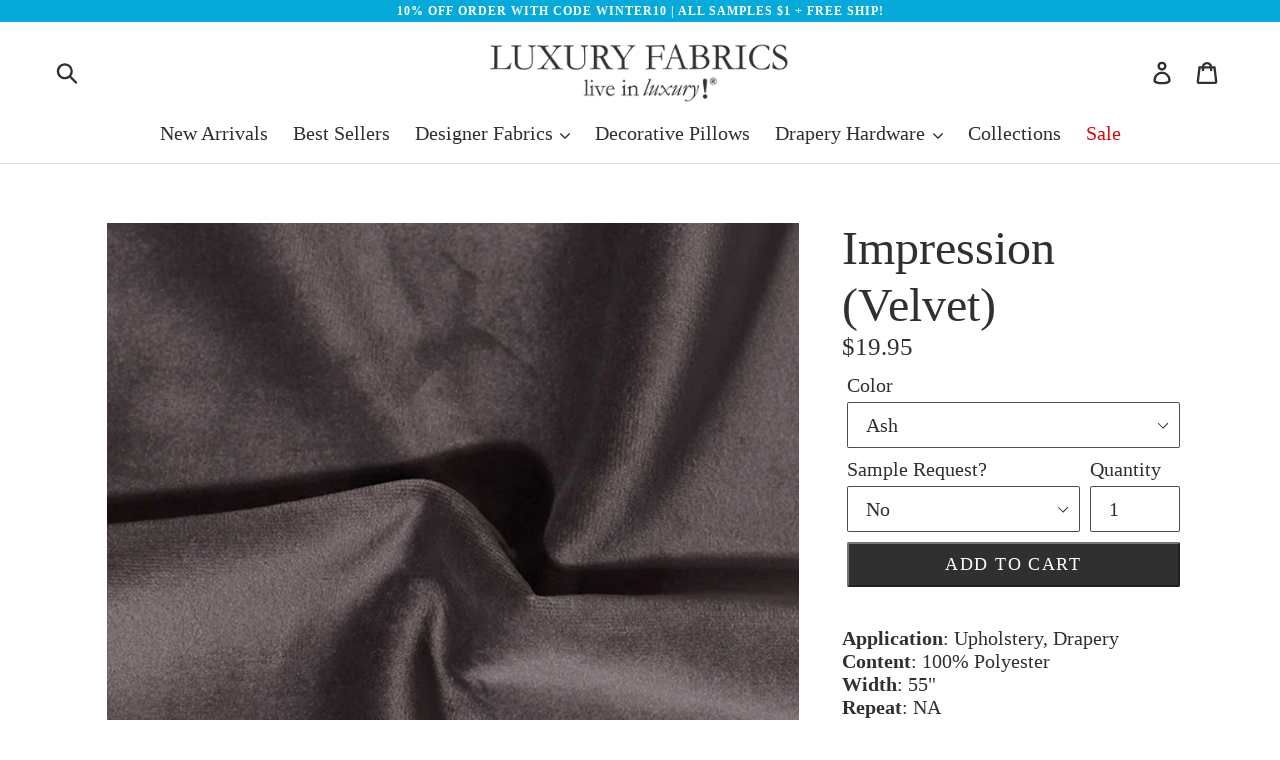

--- FILE ---
content_type: text/html; charset=utf-8
request_url: https://www.luxuryfabricsla.com/collections/best-sellers/products/impression
body_size: 26100
content:
<!doctype html>
<!--[if IE 9]> <html class="ie9 no-js" lang="en"> <![endif]-->
<!--[if (gt IE 9)|!(IE)]><!--> <html class="no-js" lang="en"> <!--<![endif]-->
<head>
  <meta charset="utf-8">
  <meta http-equiv="X-UA-Compatible" content="IE=edge,chrome=1">
  <meta name="viewport" content="width=device-width,initial-scale=1">
  <meta name="theme-color" content="#303030">
  <link rel="canonical" href="https://www.luxuryfabricsla.com/products/impression"><link rel="shortcut icon" href="//www.luxuryfabricsla.com/cdn/shop/files/favicon_e220fb1d-52d7-4827-a626-9e4c952b2a46_32x32.jpg?v=1613527397" type="image/png"><title>Impression (Velvet)
&ndash; Luxury Fabrics LA</title><meta name="description" content="Application: Upholstery, Drapery Content: 100% Polyester Width: 55&quot; Repeat: NA Flame Spec: CAL TB 117-2013, UFAC Class 1/NFPA 260 Abrasion: Exceeds 100,000 Double Rubs Cleaning Code: S 701: NA Origin: China"><!-- /snippets/social-meta-tags.liquid -->




<meta property="og:site_name" content="Luxury Fabrics LA">
<meta property="og:url" content="https://www.luxuryfabricsla.com/products/impression">
<meta property="og:title" content="Impression (Velvet)">
<meta property="og:type" content="product">
<meta property="og:description" content="Application: Upholstery, Drapery Content: 100% Polyester Width: 55&quot; Repeat: NA Flame Spec: CAL TB 117-2013, UFAC Class 1/NFPA 260 Abrasion: Exceeds 100,000 Double Rubs Cleaning Code: S 701: NA Origin: China">

  <meta property="og:price:amount" content="1.00">
  <meta property="og:price:currency" content="USD">

<meta property="og:image" content="http://www.luxuryfabricsla.com/cdn/shop/products/IMPRESSION-ASH_1200x1200.jpeg?v=1580936678"><meta property="og:image" content="http://www.luxuryfabricsla.com/cdn/shop/products/IMPRESSION-BEIGE_1200x1200.jpeg?v=1580936678"><meta property="og:image" content="http://www.luxuryfabricsla.com/cdn/shop/products/IMPRESSION-CLOUD_1200x1200.jpeg?v=1580936678">
<meta property="og:image:secure_url" content="https://www.luxuryfabricsla.com/cdn/shop/products/IMPRESSION-ASH_1200x1200.jpeg?v=1580936678"><meta property="og:image:secure_url" content="https://www.luxuryfabricsla.com/cdn/shop/products/IMPRESSION-BEIGE_1200x1200.jpeg?v=1580936678"><meta property="og:image:secure_url" content="https://www.luxuryfabricsla.com/cdn/shop/products/IMPRESSION-CLOUD_1200x1200.jpeg?v=1580936678">


<meta name="twitter:card" content="summary_large_image">
<meta name="twitter:title" content="Impression (Velvet)">
<meta name="twitter:description" content="Application: Upholstery, Drapery Content: 100% Polyester Width: 55&quot; Repeat: NA Flame Spec: CAL TB 117-2013, UFAC Class 1/NFPA 260 Abrasion: Exceeds 100,000 Double Rubs Cleaning Code: S 701: NA Origin: China">


  <link href="//www.luxuryfabricsla.com/cdn/shop/t/17/assets/theme.scss.css?v=144979286817245346281738603431" rel="stylesheet" type="text/css" media="all" />

  <script>
    var theme = {
      strings: {
        addToCart: "Add to cart",
        soldOut: "Sold out",
        unavailable: "Unavailable",
        regularPrice: "Regular price",
        sale: "Sale",
        showMore: "Show More",
        showLess: "Show Less",
        addressError: "Error looking up that address",
        addressNoResults: "No results for that address",
        addressQueryLimit: "You have exceeded the Google API usage limit. Consider upgrading to a \u003ca href=\"https:\/\/developers.google.com\/maps\/premium\/usage-limits\"\u003ePremium Plan\u003c\/a\u003e.",
        authError: "There was a problem authenticating your Google Maps account.",
        newWindow: "Opens in a new window.",
        external: "Opens external website.",
        newWindowExternal: "Opens external website in a new window."
      },
      moneyFormat: "${{amount}}"
    }

    document.documentElement.className = document.documentElement.className.replace('no-js', 'js');
  </script>

  <!--[if (lte IE 9) ]><script src="//www.luxuryfabricsla.com/cdn/shop/t/17/assets/match-media.min.js?v=22265819453975888031683562400" type="text/javascript"></script><![endif]--><!--[if (gt IE 9)|!(IE)]><!--><script src="//www.luxuryfabricsla.com/cdn/shop/t/17/assets/lazysizes.js?v=68441465964607740661683562400" async="async"></script><!--<![endif]-->
  <!--[if lte IE 9]><script src="//www.luxuryfabricsla.com/cdn/shop/t/17/assets/lazysizes.min.js?1846"></script><![endif]-->

  <!--[if (gt IE 9)|!(IE)]><!--><script src="//www.luxuryfabricsla.com/cdn/shop/t/17/assets/vendor.js?v=121857302354663160541683562400" defer="defer"></script><!--<![endif]-->
  <!--[if lte IE 9]><script src="//www.luxuryfabricsla.com/cdn/shop/t/17/assets/vendor.js?v=121857302354663160541683562400"></script><![endif]-->

  <!--[if (gt IE 9)|!(IE)]><!--><script src="//www.luxuryfabricsla.com/cdn/shop/t/17/assets/theme.js?v=102622739577659707561683562400" defer="defer"></script><!--<![endif]-->
  <!--[if lte IE 9]><script src="//www.luxuryfabricsla.com/cdn/shop/t/17/assets/theme.js?v=102622739577659707561683562400"></script><![endif]-->
  
  <script>window.performance && window.performance.mark && window.performance.mark('shopify.content_for_header.start');</script><meta name="facebook-domain-verification" content="ulap0fo1xq4b24sl7yrbf3nb42yt0x">
<meta name="facebook-domain-verification" content="8dhkhl3jceoglrpurt4wx53ui50ppx">
<meta id="shopify-digital-wallet" name="shopify-digital-wallet" content="/1521746003/digital_wallets/dialog">
<meta name="shopify-checkout-api-token" content="eefdd4e72ea9065381f69e150c14b81e">
<meta id="in-context-paypal-metadata" data-shop-id="1521746003" data-venmo-supported="false" data-environment="production" data-locale="en_US" data-paypal-v4="true" data-currency="USD">
<link rel="alternate" type="application/json+oembed" href="https://www.luxuryfabricsla.com/products/impression.oembed">
<script async="async" src="/checkouts/internal/preloads.js?locale=en-US"></script>
<link rel="preconnect" href="https://shop.app" crossorigin="anonymous">
<script async="async" src="https://shop.app/checkouts/internal/preloads.js?locale=en-US&shop_id=1521746003" crossorigin="anonymous"></script>
<script id="apple-pay-shop-capabilities" type="application/json">{"shopId":1521746003,"countryCode":"US","currencyCode":"USD","merchantCapabilities":["supports3DS"],"merchantId":"gid:\/\/shopify\/Shop\/1521746003","merchantName":"Luxury Fabrics LA","requiredBillingContactFields":["postalAddress","email"],"requiredShippingContactFields":["postalAddress","email"],"shippingType":"shipping","supportedNetworks":["visa","masterCard","amex","discover","elo","jcb"],"total":{"type":"pending","label":"Luxury Fabrics LA","amount":"1.00"},"shopifyPaymentsEnabled":true,"supportsSubscriptions":true}</script>
<script id="shopify-features" type="application/json">{"accessToken":"eefdd4e72ea9065381f69e150c14b81e","betas":["rich-media-storefront-analytics"],"domain":"www.luxuryfabricsla.com","predictiveSearch":true,"shopId":1521746003,"locale":"en"}</script>
<script>var Shopify = Shopify || {};
Shopify.shop = "petite-fashion-la-2.myshopify.com";
Shopify.locale = "en";
Shopify.currency = {"active":"USD","rate":"1.0"};
Shopify.country = "US";
Shopify.theme = {"name":"Debut Bold Tier 2 | May.8.23","id":132900585641,"schema_name":"Debut","schema_version":"7.1.0","theme_store_id":796,"role":"main"};
Shopify.theme.handle = "null";
Shopify.theme.style = {"id":null,"handle":null};
Shopify.cdnHost = "www.luxuryfabricsla.com/cdn";
Shopify.routes = Shopify.routes || {};
Shopify.routes.root = "/";</script>
<script type="module">!function(o){(o.Shopify=o.Shopify||{}).modules=!0}(window);</script>
<script>!function(o){function n(){var o=[];function n(){o.push(Array.prototype.slice.apply(arguments))}return n.q=o,n}var t=o.Shopify=o.Shopify||{};t.loadFeatures=n(),t.autoloadFeatures=n()}(window);</script>
<script>
  window.ShopifyPay = window.ShopifyPay || {};
  window.ShopifyPay.apiHost = "shop.app\/pay";
  window.ShopifyPay.redirectState = null;
</script>
<script id="shop-js-analytics" type="application/json">{"pageType":"product"}</script>
<script defer="defer" async type="module" src="//www.luxuryfabricsla.com/cdn/shopifycloud/shop-js/modules/v2/client.init-shop-cart-sync_C5BV16lS.en.esm.js"></script>
<script defer="defer" async type="module" src="//www.luxuryfabricsla.com/cdn/shopifycloud/shop-js/modules/v2/chunk.common_CygWptCX.esm.js"></script>
<script type="module">
  await import("//www.luxuryfabricsla.com/cdn/shopifycloud/shop-js/modules/v2/client.init-shop-cart-sync_C5BV16lS.en.esm.js");
await import("//www.luxuryfabricsla.com/cdn/shopifycloud/shop-js/modules/v2/chunk.common_CygWptCX.esm.js");

  window.Shopify.SignInWithShop?.initShopCartSync?.({"fedCMEnabled":true,"windoidEnabled":true});

</script>
<script>
  window.Shopify = window.Shopify || {};
  if (!window.Shopify.featureAssets) window.Shopify.featureAssets = {};
  window.Shopify.featureAssets['shop-js'] = {"shop-cart-sync":["modules/v2/client.shop-cart-sync_ZFArdW7E.en.esm.js","modules/v2/chunk.common_CygWptCX.esm.js"],"init-fed-cm":["modules/v2/client.init-fed-cm_CmiC4vf6.en.esm.js","modules/v2/chunk.common_CygWptCX.esm.js"],"shop-button":["modules/v2/client.shop-button_tlx5R9nI.en.esm.js","modules/v2/chunk.common_CygWptCX.esm.js"],"shop-cash-offers":["modules/v2/client.shop-cash-offers_DOA2yAJr.en.esm.js","modules/v2/chunk.common_CygWptCX.esm.js","modules/v2/chunk.modal_D71HUcav.esm.js"],"init-windoid":["modules/v2/client.init-windoid_sURxWdc1.en.esm.js","modules/v2/chunk.common_CygWptCX.esm.js"],"shop-toast-manager":["modules/v2/client.shop-toast-manager_ClPi3nE9.en.esm.js","modules/v2/chunk.common_CygWptCX.esm.js"],"init-shop-email-lookup-coordinator":["modules/v2/client.init-shop-email-lookup-coordinator_B8hsDcYM.en.esm.js","modules/v2/chunk.common_CygWptCX.esm.js"],"init-shop-cart-sync":["modules/v2/client.init-shop-cart-sync_C5BV16lS.en.esm.js","modules/v2/chunk.common_CygWptCX.esm.js"],"avatar":["modules/v2/client.avatar_BTnouDA3.en.esm.js"],"pay-button":["modules/v2/client.pay-button_FdsNuTd3.en.esm.js","modules/v2/chunk.common_CygWptCX.esm.js"],"init-customer-accounts":["modules/v2/client.init-customer-accounts_DxDtT_ad.en.esm.js","modules/v2/client.shop-login-button_C5VAVYt1.en.esm.js","modules/v2/chunk.common_CygWptCX.esm.js","modules/v2/chunk.modal_D71HUcav.esm.js"],"init-shop-for-new-customer-accounts":["modules/v2/client.init-shop-for-new-customer-accounts_ChsxoAhi.en.esm.js","modules/v2/client.shop-login-button_C5VAVYt1.en.esm.js","modules/v2/chunk.common_CygWptCX.esm.js","modules/v2/chunk.modal_D71HUcav.esm.js"],"shop-login-button":["modules/v2/client.shop-login-button_C5VAVYt1.en.esm.js","modules/v2/chunk.common_CygWptCX.esm.js","modules/v2/chunk.modal_D71HUcav.esm.js"],"init-customer-accounts-sign-up":["modules/v2/client.init-customer-accounts-sign-up_CPSyQ0Tj.en.esm.js","modules/v2/client.shop-login-button_C5VAVYt1.en.esm.js","modules/v2/chunk.common_CygWptCX.esm.js","modules/v2/chunk.modal_D71HUcav.esm.js"],"shop-follow-button":["modules/v2/client.shop-follow-button_Cva4Ekp9.en.esm.js","modules/v2/chunk.common_CygWptCX.esm.js","modules/v2/chunk.modal_D71HUcav.esm.js"],"checkout-modal":["modules/v2/client.checkout-modal_BPM8l0SH.en.esm.js","modules/v2/chunk.common_CygWptCX.esm.js","modules/v2/chunk.modal_D71HUcav.esm.js"],"lead-capture":["modules/v2/client.lead-capture_Bi8yE_yS.en.esm.js","modules/v2/chunk.common_CygWptCX.esm.js","modules/v2/chunk.modal_D71HUcav.esm.js"],"shop-login":["modules/v2/client.shop-login_D6lNrXab.en.esm.js","modules/v2/chunk.common_CygWptCX.esm.js","modules/v2/chunk.modal_D71HUcav.esm.js"],"payment-terms":["modules/v2/client.payment-terms_CZxnsJam.en.esm.js","modules/v2/chunk.common_CygWptCX.esm.js","modules/v2/chunk.modal_D71HUcav.esm.js"]};
</script>
<script>(function() {
  var isLoaded = false;
  function asyncLoad() {
    if (isLoaded) return;
    isLoaded = true;
    var urls = ["https:\/\/cdn.shopify.com\/s\/files\/1\/0015\/2174\/6003\/t\/11\/assets\/sca-qv-scripts-noconfig.js?v=1594972627\u0026shop=petite-fashion-la-2.myshopify.com","https:\/\/cdn.autoketing.org\/sdk-cdn\/recommended\/dist\/top-pin-embed.js?t=1683559183437199334\u0026shop=petite-fashion-la-2.myshopify.com"];
    for (var i = 0; i < urls.length; i++) {
      var s = document.createElement('script');
      s.type = 'text/javascript';
      s.async = true;
      s.src = urls[i];
      var x = document.getElementsByTagName('script')[0];
      x.parentNode.insertBefore(s, x);
    }
  };
  if(window.attachEvent) {
    window.attachEvent('onload', asyncLoad);
  } else {
    window.addEventListener('load', asyncLoad, false);
  }
})();</script>
<script id="__st">var __st={"a":1521746003,"offset":-28800,"reqid":"fd987318-1991-4383-8a0b-b085876faeef-1768658780","pageurl":"www.luxuryfabricsla.com\/collections\/best-sellers\/products\/impression","u":"efed5101cc68","p":"product","rtyp":"product","rid":3527886962771};</script>
<script>window.ShopifyPaypalV4VisibilityTracking = true;</script>
<script id="captcha-bootstrap">!function(){'use strict';const t='contact',e='account',n='new_comment',o=[[t,t],['blogs',n],['comments',n],[t,'customer']],c=[[e,'customer_login'],[e,'guest_login'],[e,'recover_customer_password'],[e,'create_customer']],r=t=>t.map((([t,e])=>`form[action*='/${t}']:not([data-nocaptcha='true']) input[name='form_type'][value='${e}']`)).join(','),a=t=>()=>t?[...document.querySelectorAll(t)].map((t=>t.form)):[];function s(){const t=[...o],e=r(t);return a(e)}const i='password',u='form_key',d=['recaptcha-v3-token','g-recaptcha-response','h-captcha-response',i],f=()=>{try{return window.sessionStorage}catch{return}},m='__shopify_v',_=t=>t.elements[u];function p(t,e,n=!1){try{const o=window.sessionStorage,c=JSON.parse(o.getItem(e)),{data:r}=function(t){const{data:e,action:n}=t;return t[m]||n?{data:e,action:n}:{data:t,action:n}}(c);for(const[e,n]of Object.entries(r))t.elements[e]&&(t.elements[e].value=n);n&&o.removeItem(e)}catch(o){console.error('form repopulation failed',{error:o})}}const l='form_type',E='cptcha';function T(t){t.dataset[E]=!0}const w=window,h=w.document,L='Shopify',v='ce_forms',y='captcha';let A=!1;((t,e)=>{const n=(g='f06e6c50-85a8-45c8-87d0-21a2b65856fe',I='https://cdn.shopify.com/shopifycloud/storefront-forms-hcaptcha/ce_storefront_forms_captcha_hcaptcha.v1.5.2.iife.js',D={infoText:'Protected by hCaptcha',privacyText:'Privacy',termsText:'Terms'},(t,e,n)=>{const o=w[L][v],c=o.bindForm;if(c)return c(t,g,e,D).then(n);var r;o.q.push([[t,g,e,D],n]),r=I,A||(h.body.append(Object.assign(h.createElement('script'),{id:'captcha-provider',async:!0,src:r})),A=!0)});var g,I,D;w[L]=w[L]||{},w[L][v]=w[L][v]||{},w[L][v].q=[],w[L][y]=w[L][y]||{},w[L][y].protect=function(t,e){n(t,void 0,e),T(t)},Object.freeze(w[L][y]),function(t,e,n,w,h,L){const[v,y,A,g]=function(t,e,n){const i=e?o:[],u=t?c:[],d=[...i,...u],f=r(d),m=r(i),_=r(d.filter((([t,e])=>n.includes(e))));return[a(f),a(m),a(_),s()]}(w,h,L),I=t=>{const e=t.target;return e instanceof HTMLFormElement?e:e&&e.form},D=t=>v().includes(t);t.addEventListener('submit',(t=>{const e=I(t);if(!e)return;const n=D(e)&&!e.dataset.hcaptchaBound&&!e.dataset.recaptchaBound,o=_(e),c=g().includes(e)&&(!o||!o.value);(n||c)&&t.preventDefault(),c&&!n&&(function(t){try{if(!f())return;!function(t){const e=f();if(!e)return;const n=_(t);if(!n)return;const o=n.value;o&&e.removeItem(o)}(t);const e=Array.from(Array(32),(()=>Math.random().toString(36)[2])).join('');!function(t,e){_(t)||t.append(Object.assign(document.createElement('input'),{type:'hidden',name:u})),t.elements[u].value=e}(t,e),function(t,e){const n=f();if(!n)return;const o=[...t.querySelectorAll(`input[type='${i}']`)].map((({name:t})=>t)),c=[...d,...o],r={};for(const[a,s]of new FormData(t).entries())c.includes(a)||(r[a]=s);n.setItem(e,JSON.stringify({[m]:1,action:t.action,data:r}))}(t,e)}catch(e){console.error('failed to persist form',e)}}(e),e.submit())}));const S=(t,e)=>{t&&!t.dataset[E]&&(n(t,e.some((e=>e===t))),T(t))};for(const o of['focusin','change'])t.addEventListener(o,(t=>{const e=I(t);D(e)&&S(e,y())}));const B=e.get('form_key'),M=e.get(l),P=B&&M;t.addEventListener('DOMContentLoaded',(()=>{const t=y();if(P)for(const e of t)e.elements[l].value===M&&p(e,B);[...new Set([...A(),...v().filter((t=>'true'===t.dataset.shopifyCaptcha))])].forEach((e=>S(e,t)))}))}(h,new URLSearchParams(w.location.search),n,t,e,['guest_login'])})(!0,!0)}();</script>
<script integrity="sha256-4kQ18oKyAcykRKYeNunJcIwy7WH5gtpwJnB7kiuLZ1E=" data-source-attribution="shopify.loadfeatures" defer="defer" src="//www.luxuryfabricsla.com/cdn/shopifycloud/storefront/assets/storefront/load_feature-a0a9edcb.js" crossorigin="anonymous"></script>
<script crossorigin="anonymous" defer="defer" src="//www.luxuryfabricsla.com/cdn/shopifycloud/storefront/assets/shopify_pay/storefront-65b4c6d7.js?v=20250812"></script>
<script data-source-attribution="shopify.dynamic_checkout.dynamic.init">var Shopify=Shopify||{};Shopify.PaymentButton=Shopify.PaymentButton||{isStorefrontPortableWallets:!0,init:function(){window.Shopify.PaymentButton.init=function(){};var t=document.createElement("script");t.src="https://www.luxuryfabricsla.com/cdn/shopifycloud/portable-wallets/latest/portable-wallets.en.js",t.type="module",document.head.appendChild(t)}};
</script>
<script data-source-attribution="shopify.dynamic_checkout.buyer_consent">
  function portableWalletsHideBuyerConsent(e){var t=document.getElementById("shopify-buyer-consent"),n=document.getElementById("shopify-subscription-policy-button");t&&n&&(t.classList.add("hidden"),t.setAttribute("aria-hidden","true"),n.removeEventListener("click",e))}function portableWalletsShowBuyerConsent(e){var t=document.getElementById("shopify-buyer-consent"),n=document.getElementById("shopify-subscription-policy-button");t&&n&&(t.classList.remove("hidden"),t.removeAttribute("aria-hidden"),n.addEventListener("click",e))}window.Shopify?.PaymentButton&&(window.Shopify.PaymentButton.hideBuyerConsent=portableWalletsHideBuyerConsent,window.Shopify.PaymentButton.showBuyerConsent=portableWalletsShowBuyerConsent);
</script>
<script data-source-attribution="shopify.dynamic_checkout.cart.bootstrap">document.addEventListener("DOMContentLoaded",(function(){function t(){return document.querySelector("shopify-accelerated-checkout-cart, shopify-accelerated-checkout")}if(t())Shopify.PaymentButton.init();else{new MutationObserver((function(e,n){t()&&(Shopify.PaymentButton.init(),n.disconnect())})).observe(document.body,{childList:!0,subtree:!0})}}));
</script>
<link id="shopify-accelerated-checkout-styles" rel="stylesheet" media="screen" href="https://www.luxuryfabricsla.com/cdn/shopifycloud/portable-wallets/latest/accelerated-checkout-backwards-compat.css" crossorigin="anonymous">
<style id="shopify-accelerated-checkout-cart">
        #shopify-buyer-consent {
  margin-top: 1em;
  display: inline-block;
  width: 100%;
}

#shopify-buyer-consent.hidden {
  display: none;
}

#shopify-subscription-policy-button {
  background: none;
  border: none;
  padding: 0;
  text-decoration: underline;
  font-size: inherit;
  cursor: pointer;
}

#shopify-subscription-policy-button::before {
  box-shadow: none;
}

      </style>

<script>window.performance && window.performance.mark && window.performance.mark('shopify.content_for_header.end');</script><link rel="stylesheet" href="//www.luxuryfabricsla.com/cdn/shop/t/17/assets/sca-quick-view.css?v=137430769807432326481683562400">
<link rel="stylesheet" href="//www.luxuryfabricsla.com/cdn/shop/t/17/assets/sca-jquery.fancybox.css?v=50433719388693846841683562400">

<script src="//www.luxuryfabricsla.com/cdn/shopifycloud/storefront/assets/themes_support/option_selection-b017cd28.js" type="text/javascript"></script>

 <script src="//www.luxuryfabricsla.com/cdn/shopifycloud/storefront/assets/themes_support/option_selection-b017cd28.js" type="text/javascript"></script><script>
  var raTheme = {
    moneyFormat: "${{amount}}",
    photoSwipe: "true",
    collectionUrl: "/collections/best-sellers"
  }
</script>
<!--Findify script--><script async defer src="//findify-assets-2bveeb6u8ag.netdna-ssl.com/search/prod/petite-fashion-la-2.myshopify.com.min.js"></script><!-- End Findify script-->
<meta class='easybot' content='[{&quot;status&quot;:1,&quot;userflow&quot;:1,&quot;message_text&quot;:&quot;&quot;,&quot;display_timeout&quot;:1,&quot;icon_image&quot;:&quot;https:\/\/scontent.xx.fbcdn.net\/v\/t1.0-1\/p50x50\/23319407_1513458635357837_7902981502519845588_n.jpg?_nc_cat=0&amp;oh=cf6a6ff2617cb375db75906999343317&amp;oe=5BD0E513&quot;,&quot;small_icon&quot;:1,&quot;chat_title&quot;:&quot;Message us&quot;,&quot;border_color&quot;:&quot;0084ff&quot;,&quot;reply_text&quot;:&quot;Write a reply...&quot;,&quot;position&quot;:&quot;bottom&quot;,&quot;social_page_id&quot;:&quot;437847296252315&quot;}]'><link rel="stylesheet" href="//www.luxuryfabricsla.com/cdn/shop/t/17/assets/sca-pp.css?v=26248894406678077071683562400">
 <script>
  
  SCAPPShop = {};
    
  </script>
<script src="//www.luxuryfabricsla.com/cdn/shop/t/17/assets/sca-pp-initial.js?v=39029618200338750561683562400" type="text/javascript"></script>
   
<link href="https://monorail-edge.shopifysvc.com" rel="dns-prefetch">
<script>(function(){if ("sendBeacon" in navigator && "performance" in window) {try {var session_token_from_headers = performance.getEntriesByType('navigation')[0].serverTiming.find(x => x.name == '_s').description;} catch {var session_token_from_headers = undefined;}var session_cookie_matches = document.cookie.match(/_shopify_s=([^;]*)/);var session_token_from_cookie = session_cookie_matches && session_cookie_matches.length === 2 ? session_cookie_matches[1] : "";var session_token = session_token_from_headers || session_token_from_cookie || "";function handle_abandonment_event(e) {var entries = performance.getEntries().filter(function(entry) {return /monorail-edge.shopifysvc.com/.test(entry.name);});if (!window.abandonment_tracked && entries.length === 0) {window.abandonment_tracked = true;var currentMs = Date.now();var navigation_start = performance.timing.navigationStart;var payload = {shop_id: 1521746003,url: window.location.href,navigation_start,duration: currentMs - navigation_start,session_token,page_type: "product"};window.navigator.sendBeacon("https://monorail-edge.shopifysvc.com/v1/produce", JSON.stringify({schema_id: "online_store_buyer_site_abandonment/1.1",payload: payload,metadata: {event_created_at_ms: currentMs,event_sent_at_ms: currentMs}}));}}window.addEventListener('pagehide', handle_abandonment_event);}}());</script>
<script id="web-pixels-manager-setup">(function e(e,d,r,n,o){if(void 0===o&&(o={}),!Boolean(null===(a=null===(i=window.Shopify)||void 0===i?void 0:i.analytics)||void 0===a?void 0:a.replayQueue)){var i,a;window.Shopify=window.Shopify||{};var t=window.Shopify;t.analytics=t.analytics||{};var s=t.analytics;s.replayQueue=[],s.publish=function(e,d,r){return s.replayQueue.push([e,d,r]),!0};try{self.performance.mark("wpm:start")}catch(e){}var l=function(){var e={modern:/Edge?\/(1{2}[4-9]|1[2-9]\d|[2-9]\d{2}|\d{4,})\.\d+(\.\d+|)|Firefox\/(1{2}[4-9]|1[2-9]\d|[2-9]\d{2}|\d{4,})\.\d+(\.\d+|)|Chrom(ium|e)\/(9{2}|\d{3,})\.\d+(\.\d+|)|(Maci|X1{2}).+ Version\/(15\.\d+|(1[6-9]|[2-9]\d|\d{3,})\.\d+)([,.]\d+|)( \(\w+\)|)( Mobile\/\w+|) Safari\/|Chrome.+OPR\/(9{2}|\d{3,})\.\d+\.\d+|(CPU[ +]OS|iPhone[ +]OS|CPU[ +]iPhone|CPU IPhone OS|CPU iPad OS)[ +]+(15[._]\d+|(1[6-9]|[2-9]\d|\d{3,})[._]\d+)([._]\d+|)|Android:?[ /-](13[3-9]|1[4-9]\d|[2-9]\d{2}|\d{4,})(\.\d+|)(\.\d+|)|Android.+Firefox\/(13[5-9]|1[4-9]\d|[2-9]\d{2}|\d{4,})\.\d+(\.\d+|)|Android.+Chrom(ium|e)\/(13[3-9]|1[4-9]\d|[2-9]\d{2}|\d{4,})\.\d+(\.\d+|)|SamsungBrowser\/([2-9]\d|\d{3,})\.\d+/,legacy:/Edge?\/(1[6-9]|[2-9]\d|\d{3,})\.\d+(\.\d+|)|Firefox\/(5[4-9]|[6-9]\d|\d{3,})\.\d+(\.\d+|)|Chrom(ium|e)\/(5[1-9]|[6-9]\d|\d{3,})\.\d+(\.\d+|)([\d.]+$|.*Safari\/(?![\d.]+ Edge\/[\d.]+$))|(Maci|X1{2}).+ Version\/(10\.\d+|(1[1-9]|[2-9]\d|\d{3,})\.\d+)([,.]\d+|)( \(\w+\)|)( Mobile\/\w+|) Safari\/|Chrome.+OPR\/(3[89]|[4-9]\d|\d{3,})\.\d+\.\d+|(CPU[ +]OS|iPhone[ +]OS|CPU[ +]iPhone|CPU IPhone OS|CPU iPad OS)[ +]+(10[._]\d+|(1[1-9]|[2-9]\d|\d{3,})[._]\d+)([._]\d+|)|Android:?[ /-](13[3-9]|1[4-9]\d|[2-9]\d{2}|\d{4,})(\.\d+|)(\.\d+|)|Mobile Safari.+OPR\/([89]\d|\d{3,})\.\d+\.\d+|Android.+Firefox\/(13[5-9]|1[4-9]\d|[2-9]\d{2}|\d{4,})\.\d+(\.\d+|)|Android.+Chrom(ium|e)\/(13[3-9]|1[4-9]\d|[2-9]\d{2}|\d{4,})\.\d+(\.\d+|)|Android.+(UC? ?Browser|UCWEB|U3)[ /]?(15\.([5-9]|\d{2,})|(1[6-9]|[2-9]\d|\d{3,})\.\d+)\.\d+|SamsungBrowser\/(5\.\d+|([6-9]|\d{2,})\.\d+)|Android.+MQ{2}Browser\/(14(\.(9|\d{2,})|)|(1[5-9]|[2-9]\d|\d{3,})(\.\d+|))(\.\d+|)|K[Aa][Ii]OS\/(3\.\d+|([4-9]|\d{2,})\.\d+)(\.\d+|)/},d=e.modern,r=e.legacy,n=navigator.userAgent;return n.match(d)?"modern":n.match(r)?"legacy":"unknown"}(),u="modern"===l?"modern":"legacy",c=(null!=n?n:{modern:"",legacy:""})[u],f=function(e){return[e.baseUrl,"/wpm","/b",e.hashVersion,"modern"===e.buildTarget?"m":"l",".js"].join("")}({baseUrl:d,hashVersion:r,buildTarget:u}),m=function(e){var d=e.version,r=e.bundleTarget,n=e.surface,o=e.pageUrl,i=e.monorailEndpoint;return{emit:function(e){var a=e.status,t=e.errorMsg,s=(new Date).getTime(),l=JSON.stringify({metadata:{event_sent_at_ms:s},events:[{schema_id:"web_pixels_manager_load/3.1",payload:{version:d,bundle_target:r,page_url:o,status:a,surface:n,error_msg:t},metadata:{event_created_at_ms:s}}]});if(!i)return console&&console.warn&&console.warn("[Web Pixels Manager] No Monorail endpoint provided, skipping logging."),!1;try{return self.navigator.sendBeacon.bind(self.navigator)(i,l)}catch(e){}var u=new XMLHttpRequest;try{return u.open("POST",i,!0),u.setRequestHeader("Content-Type","text/plain"),u.send(l),!0}catch(e){return console&&console.warn&&console.warn("[Web Pixels Manager] Got an unhandled error while logging to Monorail."),!1}}}}({version:r,bundleTarget:l,surface:e.surface,pageUrl:self.location.href,monorailEndpoint:e.monorailEndpoint});try{o.browserTarget=l,function(e){var d=e.src,r=e.async,n=void 0===r||r,o=e.onload,i=e.onerror,a=e.sri,t=e.scriptDataAttributes,s=void 0===t?{}:t,l=document.createElement("script"),u=document.querySelector("head"),c=document.querySelector("body");if(l.async=n,l.src=d,a&&(l.integrity=a,l.crossOrigin="anonymous"),s)for(var f in s)if(Object.prototype.hasOwnProperty.call(s,f))try{l.dataset[f]=s[f]}catch(e){}if(o&&l.addEventListener("load",o),i&&l.addEventListener("error",i),u)u.appendChild(l);else{if(!c)throw new Error("Did not find a head or body element to append the script");c.appendChild(l)}}({src:f,async:!0,onload:function(){if(!function(){var e,d;return Boolean(null===(d=null===(e=window.Shopify)||void 0===e?void 0:e.analytics)||void 0===d?void 0:d.initialized)}()){var d=window.webPixelsManager.init(e)||void 0;if(d){var r=window.Shopify.analytics;r.replayQueue.forEach((function(e){var r=e[0],n=e[1],o=e[2];d.publishCustomEvent(r,n,o)})),r.replayQueue=[],r.publish=d.publishCustomEvent,r.visitor=d.visitor,r.initialized=!0}}},onerror:function(){return m.emit({status:"failed",errorMsg:"".concat(f," has failed to load")})},sri:function(e){var d=/^sha384-[A-Za-z0-9+/=]+$/;return"string"==typeof e&&d.test(e)}(c)?c:"",scriptDataAttributes:o}),m.emit({status:"loading"})}catch(e){m.emit({status:"failed",errorMsg:(null==e?void 0:e.message)||"Unknown error"})}}})({shopId: 1521746003,storefrontBaseUrl: "https://www.luxuryfabricsla.com",extensionsBaseUrl: "https://extensions.shopifycdn.com/cdn/shopifycloud/web-pixels-manager",monorailEndpoint: "https://monorail-edge.shopifysvc.com/unstable/produce_batch",surface: "storefront-renderer",enabledBetaFlags: ["2dca8a86"],webPixelsConfigList: [{"id":"222757033","configuration":"{\"pixel_id\":\"1120895131786637\",\"pixel_type\":\"facebook_pixel\",\"metaapp_system_user_token\":\"-\"}","eventPayloadVersion":"v1","runtimeContext":"OPEN","scriptVersion":"ca16bc87fe92b6042fbaa3acc2fbdaa6","type":"APP","apiClientId":2329312,"privacyPurposes":["ANALYTICS","MARKETING","SALE_OF_DATA"],"dataSharingAdjustments":{"protectedCustomerApprovalScopes":["read_customer_address","read_customer_email","read_customer_name","read_customer_personal_data","read_customer_phone"]}},{"id":"shopify-app-pixel","configuration":"{}","eventPayloadVersion":"v1","runtimeContext":"STRICT","scriptVersion":"0450","apiClientId":"shopify-pixel","type":"APP","privacyPurposes":["ANALYTICS","MARKETING"]},{"id":"shopify-custom-pixel","eventPayloadVersion":"v1","runtimeContext":"LAX","scriptVersion":"0450","apiClientId":"shopify-pixel","type":"CUSTOM","privacyPurposes":["ANALYTICS","MARKETING"]}],isMerchantRequest: false,initData: {"shop":{"name":"Luxury Fabrics LA","paymentSettings":{"currencyCode":"USD"},"myshopifyDomain":"petite-fashion-la-2.myshopify.com","countryCode":"US","storefrontUrl":"https:\/\/www.luxuryfabricsla.com"},"customer":null,"cart":null,"checkout":null,"productVariants":[{"price":{"amount":19.95,"currencyCode":"USD"},"product":{"title":"Impression (Velvet)","vendor":"Luxury Fabrics LA","id":"3527886962771","untranslatedTitle":"Impression (Velvet)","url":"\/products\/impression","type":""},"id":"27878537494611","image":{"src":"\/\/www.luxuryfabricsla.com\/cdn\/shop\/products\/IMPRESSION-ASH.jpeg?v=1580936678"},"sku":"","title":"Ash \/ No","untranslatedTitle":"Ash \/ No"},{"price":{"amount":1.0,"currencyCode":"USD"},"product":{"title":"Impression (Velvet)","vendor":"Luxury Fabrics LA","id":"3527886962771","untranslatedTitle":"Impression (Velvet)","url":"\/products\/impression","type":""},"id":"27878537527379","image":{"src":"\/\/www.luxuryfabricsla.com\/cdn\/shop\/products\/IMPRESSION-ASH.jpeg?v=1580936678"},"sku":"","title":"Ash \/ Yes ($1.00)","untranslatedTitle":"Ash \/ Yes ($1.00)"},{"price":{"amount":19.95,"currencyCode":"USD"},"product":{"title":"Impression (Velvet)","vendor":"Luxury Fabrics LA","id":"3527886962771","untranslatedTitle":"Impression (Velvet)","url":"\/products\/impression","type":""},"id":"27878537560147","image":{"src":"\/\/www.luxuryfabricsla.com\/cdn\/shop\/products\/IMPRESSION-BEIGE.jpeg?v=1580936678"},"sku":"","title":"Beige \/ No","untranslatedTitle":"Beige \/ No"},{"price":{"amount":1.0,"currencyCode":"USD"},"product":{"title":"Impression (Velvet)","vendor":"Luxury Fabrics LA","id":"3527886962771","untranslatedTitle":"Impression (Velvet)","url":"\/products\/impression","type":""},"id":"27878537592915","image":{"src":"\/\/www.luxuryfabricsla.com\/cdn\/shop\/products\/IMPRESSION-BEIGE.jpeg?v=1580936678"},"sku":"","title":"Beige \/ Yes ($1.00)","untranslatedTitle":"Beige \/ Yes ($1.00)"},{"price":{"amount":19.95,"currencyCode":"USD"},"product":{"title":"Impression (Velvet)","vendor":"Luxury Fabrics LA","id":"3527886962771","untranslatedTitle":"Impression (Velvet)","url":"\/products\/impression","type":""},"id":"27878537625683","image":{"src":"\/\/www.luxuryfabricsla.com\/cdn\/shop\/products\/IMPRESSION-CLOUD.jpeg?v=1580936678"},"sku":"","title":"Cloud \/ No","untranslatedTitle":"Cloud \/ No"},{"price":{"amount":1.0,"currencyCode":"USD"},"product":{"title":"Impression (Velvet)","vendor":"Luxury Fabrics LA","id":"3527886962771","untranslatedTitle":"Impression (Velvet)","url":"\/products\/impression","type":""},"id":"27878537658451","image":{"src":"\/\/www.luxuryfabricsla.com\/cdn\/shop\/products\/IMPRESSION-CLOUD.jpeg?v=1580936678"},"sku":"","title":"Cloud \/ Yes ($1.00)","untranslatedTitle":"Cloud \/ Yes ($1.00)"},{"price":{"amount":19.95,"currencyCode":"USD"},"product":{"title":"Impression (Velvet)","vendor":"Luxury Fabrics LA","id":"3527886962771","untranslatedTitle":"Impression (Velvet)","url":"\/products\/impression","type":""},"id":"27878537691219","image":{"src":"\/\/www.luxuryfabricsla.com\/cdn\/shop\/products\/IMPRESSION-DUSK.jpeg?v=1580936678"},"sku":"","title":"Dusk \/ No","untranslatedTitle":"Dusk \/ No"},{"price":{"amount":1.0,"currencyCode":"USD"},"product":{"title":"Impression (Velvet)","vendor":"Luxury Fabrics LA","id":"3527886962771","untranslatedTitle":"Impression (Velvet)","url":"\/products\/impression","type":""},"id":"27878537723987","image":{"src":"\/\/www.luxuryfabricsla.com\/cdn\/shop\/products\/IMPRESSION-DUSK.jpeg?v=1580936678"},"sku":"","title":"Dusk \/ Yes ($1.00)","untranslatedTitle":"Dusk \/ Yes ($1.00)"},{"price":{"amount":19.95,"currencyCode":"USD"},"product":{"title":"Impression (Velvet)","vendor":"Luxury Fabrics LA","id":"3527886962771","untranslatedTitle":"Impression (Velvet)","url":"\/products\/impression","type":""},"id":"27878537756755","image":{"src":"\/\/www.luxuryfabricsla.com\/cdn\/shop\/products\/IMPRESSION-ECRU.jpeg?v=1580936678"},"sku":"","title":"Ecru \/ No","untranslatedTitle":"Ecru \/ No"},{"price":{"amount":1.0,"currencyCode":"USD"},"product":{"title":"Impression (Velvet)","vendor":"Luxury Fabrics LA","id":"3527886962771","untranslatedTitle":"Impression (Velvet)","url":"\/products\/impression","type":""},"id":"27878537789523","image":{"src":"\/\/www.luxuryfabricsla.com\/cdn\/shop\/products\/IMPRESSION-ECRU.jpeg?v=1580936678"},"sku":"","title":"Ecru \/ Yes ($1.00)","untranslatedTitle":"Ecru \/ Yes ($1.00)"},{"price":{"amount":19.95,"currencyCode":"USD"},"product":{"title":"Impression (Velvet)","vendor":"Luxury Fabrics LA","id":"3527886962771","untranslatedTitle":"Impression (Velvet)","url":"\/products\/impression","type":""},"id":"27878537822291","image":{"src":"\/\/www.luxuryfabricsla.com\/cdn\/shop\/products\/IMPRESSION-FOREST.jpeg?v=1580936678"},"sku":"","title":"Forest \/ No","untranslatedTitle":"Forest \/ No"},{"price":{"amount":1.0,"currencyCode":"USD"},"product":{"title":"Impression (Velvet)","vendor":"Luxury Fabrics LA","id":"3527886962771","untranslatedTitle":"Impression (Velvet)","url":"\/products\/impression","type":""},"id":"27878537855059","image":{"src":"\/\/www.luxuryfabricsla.com\/cdn\/shop\/products\/IMPRESSION-FOREST.jpeg?v=1580936678"},"sku":"","title":"Forest \/ Yes ($1.00)","untranslatedTitle":"Forest \/ Yes ($1.00)"},{"price":{"amount":19.95,"currencyCode":"USD"},"product":{"title":"Impression (Velvet)","vendor":"Luxury Fabrics LA","id":"3527886962771","untranslatedTitle":"Impression (Velvet)","url":"\/products\/impression","type":""},"id":"27878537887827","image":{"src":"\/\/www.luxuryfabricsla.com\/cdn\/shop\/products\/IMPRESSION-MIDNIGHT1.jpg?v=1580936678"},"sku":"","title":"Midnight \/ No","untranslatedTitle":"Midnight \/ No"},{"price":{"amount":1.0,"currencyCode":"USD"},"product":{"title":"Impression (Velvet)","vendor":"Luxury Fabrics LA","id":"3527886962771","untranslatedTitle":"Impression (Velvet)","url":"\/products\/impression","type":""},"id":"27878537920595","image":{"src":"\/\/www.luxuryfabricsla.com\/cdn\/shop\/products\/IMPRESSION-MIDNIGHT1.jpg?v=1580936678"},"sku":"","title":"Midnight \/ Yes ($1.00)","untranslatedTitle":"Midnight \/ Yes ($1.00)"},{"price":{"amount":19.95,"currencyCode":"USD"},"product":{"title":"Impression (Velvet)","vendor":"Luxury Fabrics LA","id":"3527886962771","untranslatedTitle":"Impression (Velvet)","url":"\/products\/impression","type":""},"id":"27878537953363","image":{"src":"\/\/www.luxuryfabricsla.com\/cdn\/shop\/products\/IMPRESSION-MINT.jpeg?v=1580936678"},"sku":"","title":"Mink \/ No","untranslatedTitle":"Mink \/ No"},{"price":{"amount":1.0,"currencyCode":"USD"},"product":{"title":"Impression (Velvet)","vendor":"Luxury Fabrics LA","id":"3527886962771","untranslatedTitle":"Impression (Velvet)","url":"\/products\/impression","type":""},"id":"27878537986131","image":{"src":"\/\/www.luxuryfabricsla.com\/cdn\/shop\/products\/IMPRESSION-MINT.jpeg?v=1580936678"},"sku":"","title":"Mink \/ Yes ($1.00)","untranslatedTitle":"Mink \/ Yes ($1.00)"},{"price":{"amount":19.95,"currencyCode":"USD"},"product":{"title":"Impression (Velvet)","vendor":"Luxury Fabrics LA","id":"3527886962771","untranslatedTitle":"Impression (Velvet)","url":"\/products\/impression","type":""},"id":"27878538018899","image":{"src":"\/\/www.luxuryfabricsla.com\/cdn\/shop\/products\/IMPRESSION-NAVY.jpeg?v=1580936678"},"sku":"","title":"Navy \/ No","untranslatedTitle":"Navy \/ No"},{"price":{"amount":1.0,"currencyCode":"USD"},"product":{"title":"Impression (Velvet)","vendor":"Luxury Fabrics LA","id":"3527886962771","untranslatedTitle":"Impression (Velvet)","url":"\/products\/impression","type":""},"id":"27878538051667","image":{"src":"\/\/www.luxuryfabricsla.com\/cdn\/shop\/products\/IMPRESSION-NAVY.jpeg?v=1580936678"},"sku":"","title":"Navy \/ Yes ($1.00)","untranslatedTitle":"Navy \/ Yes ($1.00)"},{"price":{"amount":19.95,"currencyCode":"USD"},"product":{"title":"Impression (Velvet)","vendor":"Luxury Fabrics LA","id":"3527886962771","untranslatedTitle":"Impression (Velvet)","url":"\/products\/impression","type":""},"id":"27878538084435","image":{"src":"\/\/www.luxuryfabricsla.com\/cdn\/shop\/products\/IMPRESSION-ONYX1.jpeg?v=1580936678"},"sku":"","title":"Onyx \/ No","untranslatedTitle":"Onyx \/ No"},{"price":{"amount":1.0,"currencyCode":"USD"},"product":{"title":"Impression (Velvet)","vendor":"Luxury Fabrics LA","id":"3527886962771","untranslatedTitle":"Impression (Velvet)","url":"\/products\/impression","type":""},"id":"27878538117203","image":{"src":"\/\/www.luxuryfabricsla.com\/cdn\/shop\/products\/IMPRESSION-ONYX1.jpeg?v=1580936678"},"sku":"","title":"Onyx \/ Yes ($1.00)","untranslatedTitle":"Onyx \/ Yes ($1.00)"},{"price":{"amount":19.95,"currencyCode":"USD"},"product":{"title":"Impression (Velvet)","vendor":"Luxury Fabrics LA","id":"3527886962771","untranslatedTitle":"Impression (Velvet)","url":"\/products\/impression","type":""},"id":"27878538149971","image":{"src":"\/\/www.luxuryfabricsla.com\/cdn\/shop\/products\/IMPRESSION-SILVER.jpeg?v=1580936678"},"sku":"","title":"Silver \/ No","untranslatedTitle":"Silver \/ No"},{"price":{"amount":1.0,"currencyCode":"USD"},"product":{"title":"Impression (Velvet)","vendor":"Luxury Fabrics LA","id":"3527886962771","untranslatedTitle":"Impression (Velvet)","url":"\/products\/impression","type":""},"id":"27878538182739","image":{"src":"\/\/www.luxuryfabricsla.com\/cdn\/shop\/products\/IMPRESSION-SILVER.jpeg?v=1580936678"},"sku":"","title":"Silver \/ Yes ($1.00)","untranslatedTitle":"Silver \/ Yes ($1.00)"}],"purchasingCompany":null},},"https://www.luxuryfabricsla.com/cdn","fcfee988w5aeb613cpc8e4bc33m6693e112",{"modern":"","legacy":""},{"shopId":"1521746003","storefrontBaseUrl":"https:\/\/www.luxuryfabricsla.com","extensionBaseUrl":"https:\/\/extensions.shopifycdn.com\/cdn\/shopifycloud\/web-pixels-manager","surface":"storefront-renderer","enabledBetaFlags":"[\"2dca8a86\"]","isMerchantRequest":"false","hashVersion":"fcfee988w5aeb613cpc8e4bc33m6693e112","publish":"custom","events":"[[\"page_viewed\",{}],[\"product_viewed\",{\"productVariant\":{\"price\":{\"amount\":19.95,\"currencyCode\":\"USD\"},\"product\":{\"title\":\"Impression (Velvet)\",\"vendor\":\"Luxury Fabrics LA\",\"id\":\"3527886962771\",\"untranslatedTitle\":\"Impression (Velvet)\",\"url\":\"\/products\/impression\",\"type\":\"\"},\"id\":\"27878537494611\",\"image\":{\"src\":\"\/\/www.luxuryfabricsla.com\/cdn\/shop\/products\/IMPRESSION-ASH.jpeg?v=1580936678\"},\"sku\":\"\",\"title\":\"Ash \/ No\",\"untranslatedTitle\":\"Ash \/ No\"}}]]"});</script><script>
  window.ShopifyAnalytics = window.ShopifyAnalytics || {};
  window.ShopifyAnalytics.meta = window.ShopifyAnalytics.meta || {};
  window.ShopifyAnalytics.meta.currency = 'USD';
  var meta = {"product":{"id":3527886962771,"gid":"gid:\/\/shopify\/Product\/3527886962771","vendor":"Luxury Fabrics LA","type":"","handle":"impression","variants":[{"id":27878537494611,"price":1995,"name":"Impression (Velvet) - Ash \/ No","public_title":"Ash \/ No","sku":""},{"id":27878537527379,"price":100,"name":"Impression (Velvet) - Ash \/ Yes ($1.00)","public_title":"Ash \/ Yes ($1.00)","sku":""},{"id":27878537560147,"price":1995,"name":"Impression (Velvet) - Beige \/ No","public_title":"Beige \/ No","sku":""},{"id":27878537592915,"price":100,"name":"Impression (Velvet) - Beige \/ Yes ($1.00)","public_title":"Beige \/ Yes ($1.00)","sku":""},{"id":27878537625683,"price":1995,"name":"Impression (Velvet) - Cloud \/ No","public_title":"Cloud \/ No","sku":""},{"id":27878537658451,"price":100,"name":"Impression (Velvet) - Cloud \/ Yes ($1.00)","public_title":"Cloud \/ Yes ($1.00)","sku":""},{"id":27878537691219,"price":1995,"name":"Impression (Velvet) - Dusk \/ No","public_title":"Dusk \/ No","sku":""},{"id":27878537723987,"price":100,"name":"Impression (Velvet) - Dusk \/ Yes ($1.00)","public_title":"Dusk \/ Yes ($1.00)","sku":""},{"id":27878537756755,"price":1995,"name":"Impression (Velvet) - Ecru \/ No","public_title":"Ecru \/ No","sku":""},{"id":27878537789523,"price":100,"name":"Impression (Velvet) - Ecru \/ Yes ($1.00)","public_title":"Ecru \/ Yes ($1.00)","sku":""},{"id":27878537822291,"price":1995,"name":"Impression (Velvet) - Forest \/ No","public_title":"Forest \/ No","sku":""},{"id":27878537855059,"price":100,"name":"Impression (Velvet) - Forest \/ Yes ($1.00)","public_title":"Forest \/ Yes ($1.00)","sku":""},{"id":27878537887827,"price":1995,"name":"Impression (Velvet) - Midnight \/ No","public_title":"Midnight \/ No","sku":""},{"id":27878537920595,"price":100,"name":"Impression (Velvet) - Midnight \/ Yes ($1.00)","public_title":"Midnight \/ Yes ($1.00)","sku":""},{"id":27878537953363,"price":1995,"name":"Impression (Velvet) - Mink \/ No","public_title":"Mink \/ No","sku":""},{"id":27878537986131,"price":100,"name":"Impression (Velvet) - Mink \/ Yes ($1.00)","public_title":"Mink \/ Yes ($1.00)","sku":""},{"id":27878538018899,"price":1995,"name":"Impression (Velvet) - Navy \/ No","public_title":"Navy \/ No","sku":""},{"id":27878538051667,"price":100,"name":"Impression (Velvet) - Navy \/ Yes ($1.00)","public_title":"Navy \/ Yes ($1.00)","sku":""},{"id":27878538084435,"price":1995,"name":"Impression (Velvet) - Onyx \/ No","public_title":"Onyx \/ No","sku":""},{"id":27878538117203,"price":100,"name":"Impression (Velvet) - Onyx \/ Yes ($1.00)","public_title":"Onyx \/ Yes ($1.00)","sku":""},{"id":27878538149971,"price":1995,"name":"Impression (Velvet) - Silver \/ No","public_title":"Silver \/ No","sku":""},{"id":27878538182739,"price":100,"name":"Impression (Velvet) - Silver \/ Yes ($1.00)","public_title":"Silver \/ Yes ($1.00)","sku":""}],"remote":false},"page":{"pageType":"product","resourceType":"product","resourceId":3527886962771,"requestId":"fd987318-1991-4383-8a0b-b085876faeef-1768658780"}};
  for (var attr in meta) {
    window.ShopifyAnalytics.meta[attr] = meta[attr];
  }
</script>
<script class="analytics">
  (function () {
    var customDocumentWrite = function(content) {
      var jquery = null;

      if (window.jQuery) {
        jquery = window.jQuery;
      } else if (window.Checkout && window.Checkout.$) {
        jquery = window.Checkout.$;
      }

      if (jquery) {
        jquery('body').append(content);
      }
    };

    var hasLoggedConversion = function(token) {
      if (token) {
        return document.cookie.indexOf('loggedConversion=' + token) !== -1;
      }
      return false;
    }

    var setCookieIfConversion = function(token) {
      if (token) {
        var twoMonthsFromNow = new Date(Date.now());
        twoMonthsFromNow.setMonth(twoMonthsFromNow.getMonth() + 2);

        document.cookie = 'loggedConversion=' + token + '; expires=' + twoMonthsFromNow;
      }
    }

    var trekkie = window.ShopifyAnalytics.lib = window.trekkie = window.trekkie || [];
    if (trekkie.integrations) {
      return;
    }
    trekkie.methods = [
      'identify',
      'page',
      'ready',
      'track',
      'trackForm',
      'trackLink'
    ];
    trekkie.factory = function(method) {
      return function() {
        var args = Array.prototype.slice.call(arguments);
        args.unshift(method);
        trekkie.push(args);
        return trekkie;
      };
    };
    for (var i = 0; i < trekkie.methods.length; i++) {
      var key = trekkie.methods[i];
      trekkie[key] = trekkie.factory(key);
    }
    trekkie.load = function(config) {
      trekkie.config = config || {};
      trekkie.config.initialDocumentCookie = document.cookie;
      var first = document.getElementsByTagName('script')[0];
      var script = document.createElement('script');
      script.type = 'text/javascript';
      script.onerror = function(e) {
        var scriptFallback = document.createElement('script');
        scriptFallback.type = 'text/javascript';
        scriptFallback.onerror = function(error) {
                var Monorail = {
      produce: function produce(monorailDomain, schemaId, payload) {
        var currentMs = new Date().getTime();
        var event = {
          schema_id: schemaId,
          payload: payload,
          metadata: {
            event_created_at_ms: currentMs,
            event_sent_at_ms: currentMs
          }
        };
        return Monorail.sendRequest("https://" + monorailDomain + "/v1/produce", JSON.stringify(event));
      },
      sendRequest: function sendRequest(endpointUrl, payload) {
        // Try the sendBeacon API
        if (window && window.navigator && typeof window.navigator.sendBeacon === 'function' && typeof window.Blob === 'function' && !Monorail.isIos12()) {
          var blobData = new window.Blob([payload], {
            type: 'text/plain'
          });

          if (window.navigator.sendBeacon(endpointUrl, blobData)) {
            return true;
          } // sendBeacon was not successful

        } // XHR beacon

        var xhr = new XMLHttpRequest();

        try {
          xhr.open('POST', endpointUrl);
          xhr.setRequestHeader('Content-Type', 'text/plain');
          xhr.send(payload);
        } catch (e) {
          console.log(e);
        }

        return false;
      },
      isIos12: function isIos12() {
        return window.navigator.userAgent.lastIndexOf('iPhone; CPU iPhone OS 12_') !== -1 || window.navigator.userAgent.lastIndexOf('iPad; CPU OS 12_') !== -1;
      }
    };
    Monorail.produce('monorail-edge.shopifysvc.com',
      'trekkie_storefront_load_errors/1.1',
      {shop_id: 1521746003,
      theme_id: 132900585641,
      app_name: "storefront",
      context_url: window.location.href,
      source_url: "//www.luxuryfabricsla.com/cdn/s/trekkie.storefront.cd680fe47e6c39ca5d5df5f0a32d569bc48c0f27.min.js"});

        };
        scriptFallback.async = true;
        scriptFallback.src = '//www.luxuryfabricsla.com/cdn/s/trekkie.storefront.cd680fe47e6c39ca5d5df5f0a32d569bc48c0f27.min.js';
        first.parentNode.insertBefore(scriptFallback, first);
      };
      script.async = true;
      script.src = '//www.luxuryfabricsla.com/cdn/s/trekkie.storefront.cd680fe47e6c39ca5d5df5f0a32d569bc48c0f27.min.js';
      first.parentNode.insertBefore(script, first);
    };
    trekkie.load(
      {"Trekkie":{"appName":"storefront","development":false,"defaultAttributes":{"shopId":1521746003,"isMerchantRequest":null,"themeId":132900585641,"themeCityHash":"4773659374411078891","contentLanguage":"en","currency":"USD","eventMetadataId":"bb3a3845-2494-4b96-acd1-c0153c6eabdc"},"isServerSideCookieWritingEnabled":true,"monorailRegion":"shop_domain","enabledBetaFlags":["65f19447"]},"Session Attribution":{},"S2S":{"facebookCapiEnabled":true,"source":"trekkie-storefront-renderer","apiClientId":580111}}
    );

    var loaded = false;
    trekkie.ready(function() {
      if (loaded) return;
      loaded = true;

      window.ShopifyAnalytics.lib = window.trekkie;

      var originalDocumentWrite = document.write;
      document.write = customDocumentWrite;
      try { window.ShopifyAnalytics.merchantGoogleAnalytics.call(this); } catch(error) {};
      document.write = originalDocumentWrite;

      window.ShopifyAnalytics.lib.page(null,{"pageType":"product","resourceType":"product","resourceId":3527886962771,"requestId":"fd987318-1991-4383-8a0b-b085876faeef-1768658780","shopifyEmitted":true});

      var match = window.location.pathname.match(/checkouts\/(.+)\/(thank_you|post_purchase)/)
      var token = match? match[1]: undefined;
      if (!hasLoggedConversion(token)) {
        setCookieIfConversion(token);
        window.ShopifyAnalytics.lib.track("Viewed Product",{"currency":"USD","variantId":27878537494611,"productId":3527886962771,"productGid":"gid:\/\/shopify\/Product\/3527886962771","name":"Impression (Velvet) - Ash \/ No","price":"19.95","sku":"","brand":"Luxury Fabrics LA","variant":"Ash \/ No","category":"","nonInteraction":true,"remote":false},undefined,undefined,{"shopifyEmitted":true});
      window.ShopifyAnalytics.lib.track("monorail:\/\/trekkie_storefront_viewed_product\/1.1",{"currency":"USD","variantId":27878537494611,"productId":3527886962771,"productGid":"gid:\/\/shopify\/Product\/3527886962771","name":"Impression (Velvet) - Ash \/ No","price":"19.95","sku":"","brand":"Luxury Fabrics LA","variant":"Ash \/ No","category":"","nonInteraction":true,"remote":false,"referer":"https:\/\/www.luxuryfabricsla.com\/collections\/best-sellers\/products\/impression"});
      }
    });


        var eventsListenerScript = document.createElement('script');
        eventsListenerScript.async = true;
        eventsListenerScript.src = "//www.luxuryfabricsla.com/cdn/shopifycloud/storefront/assets/shop_events_listener-3da45d37.js";
        document.getElementsByTagName('head')[0].appendChild(eventsListenerScript);

})();</script>
  <script>
  if (!window.ga || (window.ga && typeof window.ga !== 'function')) {
    window.ga = function ga() {
      (window.ga.q = window.ga.q || []).push(arguments);
      if (window.Shopify && window.Shopify.analytics && typeof window.Shopify.analytics.publish === 'function') {
        window.Shopify.analytics.publish("ga_stub_called", {}, {sendTo: "google_osp_migration"});
      }
      console.error("Shopify's Google Analytics stub called with:", Array.from(arguments), "\nSee https://help.shopify.com/manual/promoting-marketing/pixels/pixel-migration#google for more information.");
    };
    if (window.Shopify && window.Shopify.analytics && typeof window.Shopify.analytics.publish === 'function') {
      window.Shopify.analytics.publish("ga_stub_initialized", {}, {sendTo: "google_osp_migration"});
    }
  }
</script>
<script
  defer
  src="https://www.luxuryfabricsla.com/cdn/shopifycloud/perf-kit/shopify-perf-kit-3.0.4.min.js"
  data-application="storefront-renderer"
  data-shop-id="1521746003"
  data-render-region="gcp-us-central1"
  data-page-type="product"
  data-theme-instance-id="132900585641"
  data-theme-name="Debut"
  data-theme-version="7.1.0"
  data-monorail-region="shop_domain"
  data-resource-timing-sampling-rate="10"
  data-shs="true"
  data-shs-beacon="true"
  data-shs-export-with-fetch="true"
  data-shs-logs-sample-rate="1"
  data-shs-beacon-endpoint="https://www.luxuryfabricsla.com/api/collect"
></script>
</head>




<body class="template-product">

  <a class="in-page-link visually-hidden skip-link" href="#MainContent">Skip to content</a>

  <div id="SearchDrawer" class="search-bar drawer drawer--top" role="dialog" aria-modal="true" aria-label="Search">
    <div class="search-bar__table">
      <div class="search-bar__table-cell search-bar__form-wrapper">
        <form class="search search-bar__form" action="/search" method="get" role="search">
          <input class="search__input search-bar__input" type="search" name="q" value="" placeholder="Search" aria-label="Search">
          <button class="search-bar__submit search__submit btn--link" type="submit">
            <svg aria-hidden="true" focusable="false" role="presentation" class="icon icon-search" viewBox="0 0 37 40"><path d="M35.6 36l-9.8-9.8c4.1-5.4 3.6-13.2-1.3-18.1-5.4-5.4-14.2-5.4-19.7 0-5.4 5.4-5.4 14.2 0 19.7 2.6 2.6 6.1 4.1 9.8 4.1 3 0 5.9-1 8.3-2.8l9.8 9.8c.4.4.9.6 1.4.6s1-.2 1.4-.6c.9-.9.9-2.1.1-2.9zm-20.9-8.2c-2.6 0-5.1-1-7-2.9-3.9-3.9-3.9-10.1 0-14C9.6 9 12.2 8 14.7 8s5.1 1 7 2.9c3.9 3.9 3.9 10.1 0 14-1.9 1.9-4.4 2.9-7 2.9z"/></svg>
            <span class="icon__fallback-text">Submit</span>
          </button>
        </form>
      </div>
      <div class="search-bar__table-cell text-right">
        <button type="button" class="btn--link search-bar__close js-drawer-close">
          <svg aria-hidden="true" focusable="false" role="presentation" class="icon icon-close" viewBox="0 0 37 40"><path d="M21.3 23l11-11c.8-.8.8-2 0-2.8-.8-.8-2-.8-2.8 0l-11 11-11-11c-.8-.8-2-.8-2.8 0-.8.8-.8 2 0 2.8l11 11-11 11c-.8.8-.8 2 0 2.8.4.4.9.6 1.4.6s1-.2 1.4-.6l11-11 11 11c.4.4.9.6 1.4.6s1-.2 1.4-.6c.8-.8.8-2 0-2.8l-11-11z"/></svg>
          <span class="icon__fallback-text">Close search</span>
        </button>
      </div>
    </div>
  </div>

  <div id="shopify-section-header" class="shopify-section">
  <style>
    
      .site-header__logo-image {
        max-width: 300px;
      }
    

    
  </style>


<div data-section-id="header" data-section-type="header-section">
  
    
      <style>
        .announcement-bar {
          background-color: #05aada;
        }

        .announcement-bar--link:hover {
          

          
            
            background-color: #0fc5f9;
          
        }

        .announcement-bar__message {
          color: #ffffff;
        }
      </style>

      
        <a href="/pages/10-off-offer" class="announcement-bar announcement-bar--link">
      

        <p class="announcement-bar__message">10% OFF ORDER WITH CODE WINTER10 | ALL SAMPLES $1 + FREE SHIP!</p>

      
        </a>
      

    
  

  <header class="site-header logo--center" role="banner">
    <div class="grid grid--no-gutters grid--table site-header__mobile-nav">
      
        <div class="grid__item small--hide medium-up--one-third">
          <div class="site-header__search">
            <form action="/search" method="get" class="search-header search" role="search">
  <input class="search-header__input search__input"
    type="search"
    name="q"
    placeholder="Search"
    aria-label="Search">
  <button class="search-header__submit search__submit btn--link site-header__icon" type="submit">
    <svg aria-hidden="true" focusable="false" role="presentation" class="icon icon-search" viewBox="0 0 37 40"><path d="M35.6 36l-9.8-9.8c4.1-5.4 3.6-13.2-1.3-18.1-5.4-5.4-14.2-5.4-19.7 0-5.4 5.4-5.4 14.2 0 19.7 2.6 2.6 6.1 4.1 9.8 4.1 3 0 5.9-1 8.3-2.8l9.8 9.8c.4.4.9.6 1.4.6s1-.2 1.4-.6c.9-.9.9-2.1.1-2.9zm-20.9-8.2c-2.6 0-5.1-1-7-2.9-3.9-3.9-3.9-10.1 0-14C9.6 9 12.2 8 14.7 8s5.1 1 7 2.9c3.9 3.9 3.9 10.1 0 14-1.9 1.9-4.4 2.9-7 2.9z"/></svg>
    <span class="icon__fallback-text">Submit</span>
  </button>
</form>

          </div>
        </div>
      

      

      <div class="grid__item medium-up--one-third logo-align--center">
        
        
          <div class="h2 site-header__logo">
        
          
<a href="/" class="site-header__logo-image site-header__logo-image--centered">
              
              <img class="lazyload js"
                   src="//www.luxuryfabricsla.com/cdn/shop/files/Luxury_Logo_High_Resolution_300x300.png?v=1646172016"
                   data-src="//www.luxuryfabricsla.com/cdn/shop/files/Luxury_Logo_High_Resolution_{width}x.png?v=1646172016"
                   data-widths="[180, 360, 540, 720, 900, 1080, 1296, 1512, 1728, 2048]"
                   data-aspectratio="5.033450704225352"
                   data-sizes="auto"
                   alt="Luxury Fabrics LA"
                   style="max-width: 300px">
              <noscript>
                
                <img src="//www.luxuryfabricsla.com/cdn/shop/files/Luxury_Logo_High_Resolution_300x.png?v=1646172016"
                     srcset="//www.luxuryfabricsla.com/cdn/shop/files/Luxury_Logo_High_Resolution_300x.png?v=1646172016 1x, //www.luxuryfabricsla.com/cdn/shop/files/Luxury_Logo_High_Resolution_300x@2x.png?v=1646172016 2x"
                     alt="Luxury Fabrics LA"
                     style="max-width: 300px;">
              </noscript>
            </a>
          
        
          </div>
        
      </div>

      

      <div class="grid__item medium-up--one-third text-right site-header__icons site-header__icons--plus">
        <div class="site-header__icons-wrapper">
          

          <button type="button" class="btn--link site-header__icon site-header__search-toggle js-drawer-open-top medium-up--hide">
            <svg aria-hidden="true" focusable="false" role="presentation" class="icon icon-search" viewBox="0 0 37 40"><path d="M35.6 36l-9.8-9.8c4.1-5.4 3.6-13.2-1.3-18.1-5.4-5.4-14.2-5.4-19.7 0-5.4 5.4-5.4 14.2 0 19.7 2.6 2.6 6.1 4.1 9.8 4.1 3 0 5.9-1 8.3-2.8l9.8 9.8c.4.4.9.6 1.4.6s1-.2 1.4-.6c.9-.9.9-2.1.1-2.9zm-20.9-8.2c-2.6 0-5.1-1-7-2.9-3.9-3.9-3.9-10.1 0-14C9.6 9 12.2 8 14.7 8s5.1 1 7 2.9c3.9 3.9 3.9 10.1 0 14-1.9 1.9-4.4 2.9-7 2.9z"/></svg>
            <span class="icon__fallback-text">Search</span>
          </button>

          
            
              <a href="/account/login" class="site-header__icon site-header__account">
                <svg aria-hidden="true" focusable="false" role="presentation" class="icon icon-login" viewBox="0 0 28.33 37.68"><path d="M14.17 14.9a7.45 7.45 0 1 0-7.5-7.45 7.46 7.46 0 0 0 7.5 7.45zm0-10.91a3.45 3.45 0 1 1-3.5 3.46A3.46 3.46 0 0 1 14.17 4zM14.17 16.47A14.18 14.18 0 0 0 0 30.68c0 1.41.66 4 5.11 5.66a27.17 27.17 0 0 0 9.06 1.34c6.54 0 14.17-1.84 14.17-7a14.18 14.18 0 0 0-14.17-14.21zm0 17.21c-6.3 0-10.17-1.77-10.17-3a10.17 10.17 0 1 1 20.33 0c.01 1.23-3.86 3-10.16 3z"/></svg>
                <span class="icon__fallback-text">Log in</span>
              </a>
            
          

        
          <a href="/cart" class="site-header__icon site-header__cart">
            <svg aria-hidden="true" focusable="false" role="presentation" class="icon icon-cart" viewBox="0 0 37 40"><path d="M36.5 34.8L33.3 8h-5.9C26.7 3.9 23 .8 18.5.8S10.3 3.9 9.6 8H3.7L.5 34.8c-.2 1.5.4 2.4.9 3 .5.5 1.4 1.2 3.1 1.2h28c1.3 0 2.4-.4 3.1-1.3.7-.7 1-1.8.9-2.9zm-18-30c2.2 0 4.1 1.4 4.7 3.2h-9.5c.7-1.9 2.6-3.2 4.8-3.2zM4.5 35l2.8-23h2.2v3c0 1.1.9 2 2 2s2-.9 2-2v-3h10v3c0 1.1.9 2 2 2s2-.9 2-2v-3h2.2l2.8 23h-28z"/></svg>
            <span class="icon__fallback-text">Cart</span>
            
          </a>

          
            <button type="button" class="btn--link site-header__icon site-header__menu js-mobile-nav-toggle mobile-nav--open" aria-controls="navigation"  aria-expanded="false" aria-label="Menu">
              <svg aria-hidden="true" focusable="false" role="presentation" class="icon icon-hamburger" viewBox="0 0 37 40"><path d="M33.5 25h-30c-1.1 0-2-.9-2-2s.9-2 2-2h30c1.1 0 2 .9 2 2s-.9 2-2 2zm0-11.5h-30c-1.1 0-2-.9-2-2s.9-2 2-2h30c1.1 0 2 .9 2 2s-.9 2-2 2zm0 23h-30c-1.1 0-2-.9-2-2s.9-2 2-2h30c1.1 0 2 .9 2 2s-.9 2-2 2z"/></svg>
              <svg aria-hidden="true" focusable="false" role="presentation" class="icon icon-close" viewBox="0 0 37 40"><path d="M21.3 23l11-11c.8-.8.8-2 0-2.8-.8-.8-2-.8-2.8 0l-11 11-11-11c-.8-.8-2-.8-2.8 0-.8.8-.8 2 0 2.8l11 11-11 11c-.8.8-.8 2 0 2.8.4.4.9.6 1.4.6s1-.2 1.4-.6l11-11 11 11c.4.4.9.6 1.4.6s1-.2 1.4-.6c.8-.8.8-2 0-2.8l-11-11z"/></svg>
            </button>
          
        </div>

      </div>
    </div>

    <nav class="mobile-nav-wrapper medium-up--hide" role="navigation">
      <ul id="MobileNav" class="mobile-nav">
        
<li class="mobile-nav__item border-bottom">
            
              <a href="/collections/new-arrivals" class="mobile-nav__link ">
                New Arrivals
              </a>
            
          </li>
        
<li class="mobile-nav__item border-bottom">
            
              <a href="/collections/best-sellers" class="mobile-nav__link " aria-current="page">
                Best Sellers
              </a>
            
          </li>
        
<li class="mobile-nav__item border-bottom">
            
              
              <button type="button" class="btn--link js-toggle-submenu mobile-nav__link" data-target="designer-fabrics-3" data-level="1" aria-expanded="false">
                Designer Fabrics
                <div class="mobile-nav__icon">
                  <svg aria-hidden="true" focusable="false" role="presentation" class="icon icon-chevron-right" viewBox="0 0 284.49 498.98"><defs><style>.cls-1{fill:#231f20}</style></defs><path class="cls-1" d="M223.18 628.49a35 35 0 0 1-24.75-59.75L388.17 379 198.43 189.26a35 35 0 0 1 49.5-49.5l214.49 214.49a35 35 0 0 1 0 49.5L247.93 618.24a34.89 34.89 0 0 1-24.75 10.25z" transform="translate(-188.18 -129.51)"/></svg>
                </div>
              </button>
              <ul class="mobile-nav__dropdown" data-parent="designer-fabrics-3" data-level="2">
                <li class="visually-hidden" tabindex="-1" data-menu-title="2">Designer Fabrics Menu</li>
                <li class="mobile-nav__item border-bottom">
                  <div class="mobile-nav__table">
                    <div class="mobile-nav__table-cell mobile-nav__return">
                      <button class="btn--link js-toggle-submenu mobile-nav__return-btn" type="button" aria-expanded="true" aria-label="Designer Fabrics">
                        <svg aria-hidden="true" focusable="false" role="presentation" class="icon icon-chevron-left" viewBox="0 0 284.49 498.98"><defs><style>.cls-1{fill:#231f20}</style></defs><path class="cls-1" d="M437.67 129.51a35 35 0 0 1 24.75 59.75L272.67 379l189.75 189.74a35 35 0 1 1-49.5 49.5L198.43 403.75a35 35 0 0 1 0-49.5l214.49-214.49a34.89 34.89 0 0 1 24.75-10.25z" transform="translate(-188.18 -129.51)"/></svg>
                      </button>
                    </div>
                    <span class="mobile-nav__sublist-link mobile-nav__sublist-header mobile-nav__sublist-header--main-nav-parent">
                      Designer Fabrics
                    </span>
                  </div>
                </li>

                
                  <li class="mobile-nav__item border-bottom">
                    
                      <a href="/collections/linens" class="mobile-nav__sublist-link">
                        Linens
                      </a>
                    
                  </li>
                
                  <li class="mobile-nav__item border-bottom">
                    
                      <a href="/collections/linen-look" class="mobile-nav__sublist-link">
                        Linen Look
                      </a>
                    
                  </li>
                
                  <li class="mobile-nav__item border-bottom">
                    
                      <a href="/collections/prints" class="mobile-nav__sublist-link">
                        Prints
                      </a>
                    
                  </li>
                
                  <li class="mobile-nav__item border-bottom">
                    
                      <a href="/collections/animal-prints" class="mobile-nav__sublist-link">
                        Animal Prints
                      </a>
                    
                  </li>
                
                  <li class="mobile-nav__item border-bottom">
                    
                      <a href="/collections/jacquard" class="mobile-nav__sublist-link">
                        Jacquards
                      </a>
                    
                  </li>
                
                  <li class="mobile-nav__item border-bottom">
                    
                      <a href="/collections/embroidered" class="mobile-nav__sublist-link">
                        Embroidered
                      </a>
                    
                  </li>
                
                  <li class="mobile-nav__item border-bottom">
                    
                      <a href="/collections/cut-velvets" class="mobile-nav__sublist-link">
                        Cut Velvets
                      </a>
                    
                  </li>
                
                  <li class="mobile-nav__item border-bottom">
                    
                      <a href="/collections/chenille" class="mobile-nav__sublist-link">
                        Chenille
                      </a>
                    
                  </li>
                
                  <li class="mobile-nav__item border-bottom">
                    
                      <a href="/collections/bonded-leather-vinyls" class="mobile-nav__sublist-link">
                        Bonded Leather Vinyls
                      </a>
                    
                  </li>
                
                  <li class="mobile-nav__item border-bottom">
                    
                      <a href="/collections/sheers" class="mobile-nav__sublist-link">
                        Sheers
                      </a>
                    
                  </li>
                
                  <li class="mobile-nav__item border-bottom">
                    
                      <a href="/collections/outdoor-fabrics" class="mobile-nav__sublist-link">
                        Outdoor Fabrics
                      </a>
                    
                  </li>
                
                  <li class="mobile-nav__item border-bottom">
                    
                      <a href="/collections/faux-suede" class="mobile-nav__sublist-link">
                        Faux Suede
                      </a>
                    
                  </li>
                
                  <li class="mobile-nav__item border-bottom">
                    
                      <a href="/collections/cotton" class="mobile-nav__sublist-link">
                        Cotton
                      </a>
                    
                  </li>
                
                  <li class="mobile-nav__item border-bottom">
                    
                      <a href="/collections/solids" class="mobile-nav__sublist-link">
                        Solid
                      </a>
                    
                  </li>
                
                  <li class="mobile-nav__item border-bottom">
                    
                      <a href="/collections/velvets" class="mobile-nav__sublist-link">
                        Velvets
                      </a>
                    
                  </li>
                
                  <li class="mobile-nav__item border-bottom">
                    
                      <a href="/collections/blackout" class="mobile-nav__sublist-link">
                        Blackout
                      </a>
                    
                  </li>
                
                  <li class="mobile-nav__item border-bottom">
                    
                      <a href="/collections/ca-117" class="mobile-nav__sublist-link">
                        CA-117
                      </a>
                    
                  </li>
                
                  <li class="mobile-nav__item border-bottom">
                    
                      <a href="/collections/nfpa-260" class="mobile-nav__sublist-link">
                        NFPA-260
                      </a>
                    
                  </li>
                
                  <li class="mobile-nav__item">
                    
                      <a href="/collections/nfpa-701" class="mobile-nav__sublist-link">
                        NFPA-701
                      </a>
                    
                  </li>
                
              </ul>
            
          </li>
        
<li class="mobile-nav__item border-bottom">
            
              <a href="/collections/decorative-pillows" class="mobile-nav__link ">
                Decorative Pillows
              </a>
            
          </li>
        
<li class="mobile-nav__item border-bottom">
            
              
              <button type="button" class="btn--link js-toggle-submenu mobile-nav__link" data-target="drapery-hardware-5" data-level="1" aria-expanded="false">
                Drapery Hardware
                <div class="mobile-nav__icon">
                  <svg aria-hidden="true" focusable="false" role="presentation" class="icon icon-chevron-right" viewBox="0 0 284.49 498.98"><defs><style>.cls-1{fill:#231f20}</style></defs><path class="cls-1" d="M223.18 628.49a35 35 0 0 1-24.75-59.75L388.17 379 198.43 189.26a35 35 0 0 1 49.5-49.5l214.49 214.49a35 35 0 0 1 0 49.5L247.93 618.24a34.89 34.89 0 0 1-24.75 10.25z" transform="translate(-188.18 -129.51)"/></svg>
                </div>
              </button>
              <ul class="mobile-nav__dropdown" data-parent="drapery-hardware-5" data-level="2">
                <li class="visually-hidden" tabindex="-1" data-menu-title="2">Drapery Hardware Menu</li>
                <li class="mobile-nav__item border-bottom">
                  <div class="mobile-nav__table">
                    <div class="mobile-nav__table-cell mobile-nav__return">
                      <button class="btn--link js-toggle-submenu mobile-nav__return-btn" type="button" aria-expanded="true" aria-label="Drapery Hardware">
                        <svg aria-hidden="true" focusable="false" role="presentation" class="icon icon-chevron-left" viewBox="0 0 284.49 498.98"><defs><style>.cls-1{fill:#231f20}</style></defs><path class="cls-1" d="M437.67 129.51a35 35 0 0 1 24.75 59.75L272.67 379l189.75 189.74a35 35 0 1 1-49.5 49.5L198.43 403.75a35 35 0 0 1 0-49.5l214.49-214.49a34.89 34.89 0 0 1 24.75-10.25z" transform="translate(-188.18 -129.51)"/></svg>
                      </button>
                    </div>
                    <span class="mobile-nav__sublist-link mobile-nav__sublist-header mobile-nav__sublist-header--main-nav-parent">
                      Drapery Hardware
                    </span>
                  </div>
                </li>

                
                  <li class="mobile-nav__item border-bottom">
                    
                      <a href="/collections/metal-hardware" class="mobile-nav__sublist-link">
                        Metal Hardware
                      </a>
                    
                  </li>
                
                  <li class="mobile-nav__item">
                    
                      <a href="/collections/wood-hardware" class="mobile-nav__sublist-link">
                        Wood Hardware
                      </a>
                    
                  </li>
                
              </ul>
            
          </li>
        
<li class="mobile-nav__item border-bottom">
            
              <a href="/collections" class="mobile-nav__link ">
                Collections
              </a>
            
          </li>
        
<li class="mobile-nav__item">
            
              <a href="/collections/sale" class="mobile-nav__link site-nav__custom-link-title">
                Sale
              </a>
            
          </li>
        
      </ul>
    </nav>
  </header>

  
  <nav class="small--hide border-bottom" id="AccessibleNav" role="navigation">
    <ul class="site-nav list--inline site-nav--centered" id="SiteNav">
  



    
      <li>
        
        <a href="/collections/new-arrivals" class=" site-nav__link site-nav__link--main">New Arrivals</a>
      </li>
    
  



    
      <li class="site-nav--active">
        
        <a href="/collections/best-sellers" class=" site-nav__link site-nav__link--main" aria-current="page">Best Sellers</a>
      </li>
    
  



    
      <li class="site-nav--has-dropdown">
        <button class="site-nav__link site-nav__link--main site-nav__link--button" type="button" aria-haspopup="true" aria-expanded="false" aria-controls="SiteNavLabel-designer-fabrics">
          Designer Fabrics
          <svg aria-hidden="true" focusable="false" role="presentation" class="icon icon--wide icon-chevron-down" viewBox="0 0 498.98 284.49"><defs><style>.cls-1{fill:#231f20}</style></defs><path class="cls-1" d="M80.93 271.76A35 35 0 0 1 140.68 247l189.74 189.75L520.16 247a35 35 0 1 1 49.5 49.5L355.17 511a35 35 0 0 1-49.5 0L91.18 296.5a34.89 34.89 0 0 1-10.25-24.74z" transform="translate(-80.93 -236.76)"/></svg>
        </button>

        <div class="site-nav__dropdown" id="SiteNavLabel-designer-fabrics">
          
            <ul>
              
                <li >
                  <a href="/collections/linens" class="site-nav__link site-nav__child-link">
                    Linens
                  </a>
                </li>
              
                <li >
                  <a href="/collections/linen-look" class="site-nav__link site-nav__child-link">
                    Linen Look
                  </a>
                </li>
              
                <li >
                  <a href="/collections/prints" class="site-nav__link site-nav__child-link">
                    Prints
                  </a>
                </li>
              
                <li >
                  <a href="/collections/animal-prints" class="site-nav__link site-nav__child-link">
                    Animal Prints
                  </a>
                </li>
              
                <li >
                  <a href="/collections/jacquard" class="site-nav__link site-nav__child-link">
                    Jacquards
                  </a>
                </li>
              
                <li >
                  <a href="/collections/embroidered" class="site-nav__link site-nav__child-link">
                    Embroidered
                  </a>
                </li>
              
                <li >
                  <a href="/collections/cut-velvets" class="site-nav__link site-nav__child-link">
                    Cut Velvets
                  </a>
                </li>
              
                <li >
                  <a href="/collections/chenille" class="site-nav__link site-nav__child-link">
                    Chenille
                  </a>
                </li>
              
                <li >
                  <a href="/collections/bonded-leather-vinyls" class="site-nav__link site-nav__child-link">
                    Bonded Leather Vinyls
                  </a>
                </li>
              
                <li >
                  <a href="/collections/sheers" class="site-nav__link site-nav__child-link">
                    Sheers
                  </a>
                </li>
              
                <li >
                  <a href="/collections/outdoor-fabrics" class="site-nav__link site-nav__child-link">
                    Outdoor Fabrics
                  </a>
                </li>
              
                <li >
                  <a href="/collections/faux-suede" class="site-nav__link site-nav__child-link">
                    Faux Suede
                  </a>
                </li>
              
                <li >
                  <a href="/collections/cotton" class="site-nav__link site-nav__child-link">
                    Cotton
                  </a>
                </li>
              
                <li >
                  <a href="/collections/solids" class="site-nav__link site-nav__child-link">
                    Solid
                  </a>
                </li>
              
                <li >
                  <a href="/collections/velvets" class="site-nav__link site-nav__child-link">
                    Velvets
                  </a>
                </li>
              
                <li >
                  <a href="/collections/blackout" class="site-nav__link site-nav__child-link">
                    Blackout
                  </a>
                </li>
              
                <li >
                  <a href="/collections/ca-117" class="site-nav__link site-nav__child-link">
                    CA-117
                  </a>
                </li>
              
                <li >
                  <a href="/collections/nfpa-260" class="site-nav__link site-nav__child-link">
                    NFPA-260
                  </a>
                </li>
              
                <li >
                  <a href="/collections/nfpa-701" class="site-nav__link site-nav__child-link site-nav__link--last">
                    NFPA-701
                  </a>
                </li>
              
            </ul>
          
        </div>
      </li>
    
  



    
      <li>
        
        <a href="/collections/decorative-pillows" class=" site-nav__link site-nav__link--main">Decorative Pillows</a>
      </li>
    
  



    
      <li class="site-nav--has-dropdown">
        <button class="site-nav__link site-nav__link--main site-nav__link--button" type="button" aria-haspopup="true" aria-expanded="false" aria-controls="SiteNavLabel-drapery-hardware">
          Drapery Hardware
          <svg aria-hidden="true" focusable="false" role="presentation" class="icon icon--wide icon-chevron-down" viewBox="0 0 498.98 284.49"><defs><style>.cls-1{fill:#231f20}</style></defs><path class="cls-1" d="M80.93 271.76A35 35 0 0 1 140.68 247l189.74 189.75L520.16 247a35 35 0 1 1 49.5 49.5L355.17 511a35 35 0 0 1-49.5 0L91.18 296.5a34.89 34.89 0 0 1-10.25-24.74z" transform="translate(-80.93 -236.76)"/></svg>
        </button>

        <div class="site-nav__dropdown" id="SiteNavLabel-drapery-hardware">
          
            <ul>
              
                <li >
                  <a href="/collections/metal-hardware" class="site-nav__link site-nav__child-link">
                    Metal Hardware
                  </a>
                </li>
              
                <li >
                  <a href="/collections/wood-hardware" class="site-nav__link site-nav__child-link site-nav__link--last">
                    Wood Hardware
                  </a>
                </li>
              
            </ul>
          
        </div>
      </li>
    
  



    
      <li>
        
        <a href="/collections" class=" site-nav__link site-nav__link--main">Collections</a>
      </li>
    
  



    
      <li>
        
        <a href="/collections/sale" class="site-nav__custom-link-title site-nav__link site-nav__link--main">Sale</a>
      </li>
    
  
</ul>

  </nav>
  
</div>



<script type="application/ld+json">
{
  "@context": "http://schema.org",
  "@type": "Organization",
  "name": "Luxury Fabrics LA",
  
    
    "logo": "https://www.luxuryfabricsla.com/cdn/shop/files/Luxury_Logo_High_Resolution_2859x.png?v=1646172016",
  
  "sameAs": [
    "",
    "https://www.facebook.com/luxuryfabricsla/?ref=bookmarks",
    "https://pinterest.com/luxuryfabricsla",
    "https://www.instagram.com/luxuryfabrics/?hl=en",
    "",
    "",
    "",
    ""
  ],
  "url": "https://www.luxuryfabricsla.com"
}
</script>


</div>

  <div class="page-container" id="PageContainer">

    <main class="main-content js-focus-hidden" id="MainContent" role="main" tabindex="-1">
      

<div id="shopify-section-product-template" class="shopify-section"><div class="product-template__container page-width"
  id="ProductSection-product-template"
  data-section-id="product-template"
  data-section-type="product"
  data-enable-history-state="true"
>
  


  <div class="grid product-single">
    <div class="grid__item product-single__photos medium-up--two-thirds">
        
        
        
        
<style>
  
  
  @media screen and (min-width: 750px) { 
    #FeaturedImage-product-template-10988044582995 {
      max-width: 700px;
      max-height: 700px;
    }
    #FeaturedImageZoom-product-template-10988044582995-wrapper {
      max-width: 700px;
      max-height: 700px;
    }
   } 
  
  
    
    @media screen and (max-width: 749px) {
      #FeaturedImage-product-template-10988044582995 {
        max-width: 700px;
        max-height: 750px;
      }
      #FeaturedImageZoom-product-template-10988044582995-wrapper {
        max-width: 700px;
      }
    }
  
</style>


        <div id="FeaturedImageZoom-product-template-10988044582995-wrapper" class="product-single__photo-wrapper js">
          <div
          id="FeaturedImageZoom-product-template-10988044582995"
          style="padding-top:100.0%;"
          class="product-single__photo js-zoom-enabled product-single__photo--has-thumbnails"
          data-image-id="10988044582995"
           data-zoom="//www.luxuryfabricsla.com/cdn/shop/products/IMPRESSION-ASH_1024x1024@2x.jpeg?v=1580936678">
            <img id="FeaturedImage-product-template-10988044582995"
                 class="feature-row__image product-featured-img lazyload"
                 src="//www.luxuryfabricsla.com/cdn/shop/products/IMPRESSION-ASH_300x300.jpeg?v=1580936678"
                 data-src="//www.luxuryfabricsla.com/cdn/shop/products/IMPRESSION-ASH_{width}x.jpeg?v=1580936678"
                 data-widths="[180, 360, 540, 720, 900, 1080, 1296, 1512, 1728, 2048]"
                 data-aspectratio="1.0"
                 data-sizes="auto"
                 tabindex="-1"
                 alt="Impression (Velvet)">
          </div>
        </div>
      
        
        
        
        
<style>
  
  
  @media screen and (min-width: 750px) { 
    #FeaturedImage-product-template-10988044648531 {
      max-width: 700px;
      max-height: 700px;
    }
    #FeaturedImageZoom-product-template-10988044648531-wrapper {
      max-width: 700px;
      max-height: 700px;
    }
   } 
  
  
    
    @media screen and (max-width: 749px) {
      #FeaturedImage-product-template-10988044648531 {
        max-width: 700px;
        max-height: 750px;
      }
      #FeaturedImageZoom-product-template-10988044648531-wrapper {
        max-width: 700px;
      }
    }
  
</style>


        <div id="FeaturedImageZoom-product-template-10988044648531-wrapper" class="product-single__photo-wrapper js">
          <div
          id="FeaturedImageZoom-product-template-10988044648531"
          style="padding-top:100.0%;"
          class="product-single__photo js-zoom-enabled product-single__photo--has-thumbnails hide"
          data-image-id="10988044648531"
           data-zoom="//www.luxuryfabricsla.com/cdn/shop/products/IMPRESSION-BEIGE_1024x1024@2x.jpeg?v=1580936678">
            <img id="FeaturedImage-product-template-10988044648531"
                 class="feature-row__image product-featured-img lazyload lazypreload"
                 src="//www.luxuryfabricsla.com/cdn/shop/products/IMPRESSION-BEIGE_300x300.jpeg?v=1580936678"
                 data-src="//www.luxuryfabricsla.com/cdn/shop/products/IMPRESSION-BEIGE_{width}x.jpeg?v=1580936678"
                 data-widths="[180, 360, 540, 720, 900, 1080, 1296, 1512, 1728, 2048]"
                 data-aspectratio="1.0"
                 data-sizes="auto"
                 tabindex="-1"
                 alt="Impression (Velvet)">
          </div>
        </div>
      
        
        
        
        
<style>
  
  
  @media screen and (min-width: 750px) { 
    #FeaturedImage-product-template-10988044681299 {
      max-width: 700px;
      max-height: 700px;
    }
    #FeaturedImageZoom-product-template-10988044681299-wrapper {
      max-width: 700px;
      max-height: 700px;
    }
   } 
  
  
    
    @media screen and (max-width: 749px) {
      #FeaturedImage-product-template-10988044681299 {
        max-width: 700px;
        max-height: 750px;
      }
      #FeaturedImageZoom-product-template-10988044681299-wrapper {
        max-width: 700px;
      }
    }
  
</style>


        <div id="FeaturedImageZoom-product-template-10988044681299-wrapper" class="product-single__photo-wrapper js">
          <div
          id="FeaturedImageZoom-product-template-10988044681299"
          style="padding-top:100.0%;"
          class="product-single__photo js-zoom-enabled product-single__photo--has-thumbnails hide"
          data-image-id="10988044681299"
           data-zoom="//www.luxuryfabricsla.com/cdn/shop/products/IMPRESSION-CLOUD_1024x1024@2x.jpeg?v=1580936678">
            <img id="FeaturedImage-product-template-10988044681299"
                 class="feature-row__image product-featured-img lazyload lazypreload"
                 src="//www.luxuryfabricsla.com/cdn/shop/products/IMPRESSION-CLOUD_300x300.jpeg?v=1580936678"
                 data-src="//www.luxuryfabricsla.com/cdn/shop/products/IMPRESSION-CLOUD_{width}x.jpeg?v=1580936678"
                 data-widths="[180, 360, 540, 720, 900, 1080, 1296, 1512, 1728, 2048]"
                 data-aspectratio="1.0"
                 data-sizes="auto"
                 tabindex="-1"
                 alt="Impression (Velvet)">
          </div>
        </div>
      
        
        
        
        
<style>
  
  
  @media screen and (min-width: 750px) { 
    #FeaturedImage-product-template-10988044714067 {
      max-width: 700px;
      max-height: 700px;
    }
    #FeaturedImageZoom-product-template-10988044714067-wrapper {
      max-width: 700px;
      max-height: 700px;
    }
   } 
  
  
    
    @media screen and (max-width: 749px) {
      #FeaturedImage-product-template-10988044714067 {
        max-width: 700px;
        max-height: 750px;
      }
      #FeaturedImageZoom-product-template-10988044714067-wrapper {
        max-width: 700px;
      }
    }
  
</style>


        <div id="FeaturedImageZoom-product-template-10988044714067-wrapper" class="product-single__photo-wrapper js">
          <div
          id="FeaturedImageZoom-product-template-10988044714067"
          style="padding-top:100.0%;"
          class="product-single__photo js-zoom-enabled product-single__photo--has-thumbnails hide"
          data-image-id="10988044714067"
           data-zoom="//www.luxuryfabricsla.com/cdn/shop/products/IMPRESSION-DUSK_1024x1024@2x.jpeg?v=1580936678">
            <img id="FeaturedImage-product-template-10988044714067"
                 class="feature-row__image product-featured-img lazyload lazypreload"
                 src="//www.luxuryfabricsla.com/cdn/shop/products/IMPRESSION-DUSK_300x300.jpeg?v=1580936678"
                 data-src="//www.luxuryfabricsla.com/cdn/shop/products/IMPRESSION-DUSK_{width}x.jpeg?v=1580936678"
                 data-widths="[180, 360, 540, 720, 900, 1080, 1296, 1512, 1728, 2048]"
                 data-aspectratio="1.0"
                 data-sizes="auto"
                 tabindex="-1"
                 alt="Impression (Velvet)">
          </div>
        </div>
      
        
        
        
        
<style>
  
  
  @media screen and (min-width: 750px) { 
    #FeaturedImage-product-template-10988044746835 {
      max-width: 700px;
      max-height: 700px;
    }
    #FeaturedImageZoom-product-template-10988044746835-wrapper {
      max-width: 700px;
      max-height: 700px;
    }
   } 
  
  
    
    @media screen and (max-width: 749px) {
      #FeaturedImage-product-template-10988044746835 {
        max-width: 700px;
        max-height: 750px;
      }
      #FeaturedImageZoom-product-template-10988044746835-wrapper {
        max-width: 700px;
      }
    }
  
</style>


        <div id="FeaturedImageZoom-product-template-10988044746835-wrapper" class="product-single__photo-wrapper js">
          <div
          id="FeaturedImageZoom-product-template-10988044746835"
          style="padding-top:100.0%;"
          class="product-single__photo js-zoom-enabled product-single__photo--has-thumbnails hide"
          data-image-id="10988044746835"
           data-zoom="//www.luxuryfabricsla.com/cdn/shop/products/IMPRESSION-ECRU_1024x1024@2x.jpeg?v=1580936678">
            <img id="FeaturedImage-product-template-10988044746835"
                 class="feature-row__image product-featured-img lazyload lazypreload"
                 src="//www.luxuryfabricsla.com/cdn/shop/products/IMPRESSION-ECRU_300x300.jpeg?v=1580936678"
                 data-src="//www.luxuryfabricsla.com/cdn/shop/products/IMPRESSION-ECRU_{width}x.jpeg?v=1580936678"
                 data-widths="[180, 360, 540, 720, 900, 1080, 1296, 1512, 1728, 2048]"
                 data-aspectratio="1.0"
                 data-sizes="auto"
                 tabindex="-1"
                 alt="Impression (Velvet)">
          </div>
        </div>
      
        
        
        
        
<style>
  
  
  @media screen and (min-width: 750px) { 
    #FeaturedImage-product-template-10988044812371 {
      max-width: 700px;
      max-height: 700px;
    }
    #FeaturedImageZoom-product-template-10988044812371-wrapper {
      max-width: 700px;
      max-height: 700px;
    }
   } 
  
  
    
    @media screen and (max-width: 749px) {
      #FeaturedImage-product-template-10988044812371 {
        max-width: 700px;
        max-height: 750px;
      }
      #FeaturedImageZoom-product-template-10988044812371-wrapper {
        max-width: 700px;
      }
    }
  
</style>


        <div id="FeaturedImageZoom-product-template-10988044812371-wrapper" class="product-single__photo-wrapper js">
          <div
          id="FeaturedImageZoom-product-template-10988044812371"
          style="padding-top:100.0%;"
          class="product-single__photo js-zoom-enabled product-single__photo--has-thumbnails hide"
          data-image-id="10988044812371"
           data-zoom="//www.luxuryfabricsla.com/cdn/shop/products/IMPRESSION-FOREST_1024x1024@2x.jpeg?v=1580936678">
            <img id="FeaturedImage-product-template-10988044812371"
                 class="feature-row__image product-featured-img lazyload lazypreload"
                 src="//www.luxuryfabricsla.com/cdn/shop/products/IMPRESSION-FOREST_300x300.jpeg?v=1580936678"
                 data-src="//www.luxuryfabricsla.com/cdn/shop/products/IMPRESSION-FOREST_{width}x.jpeg?v=1580936678"
                 data-widths="[180, 360, 540, 720, 900, 1080, 1296, 1512, 1728, 2048]"
                 data-aspectratio="1.0"
                 data-sizes="auto"
                 tabindex="-1"
                 alt="Impression (Velvet)">
          </div>
        </div>
      
        
        
        
        
<style>
  
  
  @media screen and (min-width: 750px) { 
    #FeaturedImage-product-template-10988044845139 {
      max-width: 720px;
      max-height: 720.0px;
    }
    #FeaturedImageZoom-product-template-10988044845139-wrapper {
      max-width: 720px;
      max-height: 720.0px;
    }
   } 
  
  
    
    @media screen and (max-width: 749px) {
      #FeaturedImage-product-template-10988044845139 {
        max-width: 750px;
        max-height: 750px;
      }
      #FeaturedImageZoom-product-template-10988044845139-wrapper {
        max-width: 750px;
      }
    }
  
</style>


        <div id="FeaturedImageZoom-product-template-10988044845139-wrapper" class="product-single__photo-wrapper js">
          <div
          id="FeaturedImageZoom-product-template-10988044845139"
          style="padding-top:100.0%;"
          class="product-single__photo js-zoom-enabled product-single__photo--has-thumbnails hide"
          data-image-id="10988044845139"
           data-zoom="//www.luxuryfabricsla.com/cdn/shop/products/IMPRESSION-MIDNIGHT1_1024x1024@2x.jpg?v=1580936678">
            <img id="FeaturedImage-product-template-10988044845139"
                 class="feature-row__image product-featured-img lazyload lazypreload"
                 src="//www.luxuryfabricsla.com/cdn/shop/products/IMPRESSION-MIDNIGHT1_300x300.jpg?v=1580936678"
                 data-src="//www.luxuryfabricsla.com/cdn/shop/products/IMPRESSION-MIDNIGHT1_{width}x.jpg?v=1580936678"
                 data-widths="[180, 360, 540, 720, 900, 1080, 1296, 1512, 1728, 2048]"
                 data-aspectratio="1.0"
                 data-sizes="auto"
                 tabindex="-1"
                 alt="Impression (Velvet)">
          </div>
        </div>
      
        
        
        
        
<style>
  
  
  @media screen and (min-width: 750px) { 
    #FeaturedImage-product-template-10988045008979 {
      max-width: 700px;
      max-height: 700px;
    }
    #FeaturedImageZoom-product-template-10988045008979-wrapper {
      max-width: 700px;
      max-height: 700px;
    }
   } 
  
  
    
    @media screen and (max-width: 749px) {
      #FeaturedImage-product-template-10988045008979 {
        max-width: 700px;
        max-height: 750px;
      }
      #FeaturedImageZoom-product-template-10988045008979-wrapper {
        max-width: 700px;
      }
    }
  
</style>


        <div id="FeaturedImageZoom-product-template-10988045008979-wrapper" class="product-single__photo-wrapper js">
          <div
          id="FeaturedImageZoom-product-template-10988045008979"
          style="padding-top:100.0%;"
          class="product-single__photo js-zoom-enabled product-single__photo--has-thumbnails hide"
          data-image-id="10988045008979"
           data-zoom="//www.luxuryfabricsla.com/cdn/shop/products/IMPRESSION-MINT_1024x1024@2x.jpeg?v=1580936678">
            <img id="FeaturedImage-product-template-10988045008979"
                 class="feature-row__image product-featured-img lazyload lazypreload"
                 src="//www.luxuryfabricsla.com/cdn/shop/products/IMPRESSION-MINT_300x300.jpeg?v=1580936678"
                 data-src="//www.luxuryfabricsla.com/cdn/shop/products/IMPRESSION-MINT_{width}x.jpeg?v=1580936678"
                 data-widths="[180, 360, 540, 720, 900, 1080, 1296, 1512, 1728, 2048]"
                 data-aspectratio="1.0"
                 data-sizes="auto"
                 tabindex="-1"
                 alt="Impression (Velvet)">
          </div>
        </div>
      
        
        
        
        
<style>
  
  
  @media screen and (min-width: 750px) { 
    #FeaturedImage-product-template-10988045041747 {
      max-width: 700px;
      max-height: 700px;
    }
    #FeaturedImageZoom-product-template-10988045041747-wrapper {
      max-width: 700px;
      max-height: 700px;
    }
   } 
  
  
    
    @media screen and (max-width: 749px) {
      #FeaturedImage-product-template-10988045041747 {
        max-width: 700px;
        max-height: 750px;
      }
      #FeaturedImageZoom-product-template-10988045041747-wrapper {
        max-width: 700px;
      }
    }
  
</style>


        <div id="FeaturedImageZoom-product-template-10988045041747-wrapper" class="product-single__photo-wrapper js">
          <div
          id="FeaturedImageZoom-product-template-10988045041747"
          style="padding-top:100.0%;"
          class="product-single__photo js-zoom-enabled product-single__photo--has-thumbnails hide"
          data-image-id="10988045041747"
           data-zoom="//www.luxuryfabricsla.com/cdn/shop/products/IMPRESSION-NAVY_1024x1024@2x.jpeg?v=1580936678">
            <img id="FeaturedImage-product-template-10988045041747"
                 class="feature-row__image product-featured-img lazyload lazypreload"
                 src="//www.luxuryfabricsla.com/cdn/shop/products/IMPRESSION-NAVY_300x300.jpeg?v=1580936678"
                 data-src="//www.luxuryfabricsla.com/cdn/shop/products/IMPRESSION-NAVY_{width}x.jpeg?v=1580936678"
                 data-widths="[180, 360, 540, 720, 900, 1080, 1296, 1512, 1728, 2048]"
                 data-aspectratio="1.0"
                 data-sizes="auto"
                 tabindex="-1"
                 alt="Impression (Velvet)">
          </div>
        </div>
      
        
        
        
        
<style>
  
  
  @media screen and (min-width: 750px) { 
    #FeaturedImage-product-template-10988045107283 {
      max-width: 700px;
      max-height: 700px;
    }
    #FeaturedImageZoom-product-template-10988045107283-wrapper {
      max-width: 700px;
      max-height: 700px;
    }
   } 
  
  
    
    @media screen and (max-width: 749px) {
      #FeaturedImage-product-template-10988045107283 {
        max-width: 700px;
        max-height: 750px;
      }
      #FeaturedImageZoom-product-template-10988045107283-wrapper {
        max-width: 700px;
      }
    }
  
</style>


        <div id="FeaturedImageZoom-product-template-10988045107283-wrapper" class="product-single__photo-wrapper js">
          <div
          id="FeaturedImageZoom-product-template-10988045107283"
          style="padding-top:100.0%;"
          class="product-single__photo js-zoom-enabled product-single__photo--has-thumbnails hide"
          data-image-id="10988045107283"
           data-zoom="//www.luxuryfabricsla.com/cdn/shop/products/IMPRESSION-ONYX1_1024x1024@2x.jpeg?v=1580936678">
            <img id="FeaturedImage-product-template-10988045107283"
                 class="feature-row__image product-featured-img lazyload lazypreload"
                 src="//www.luxuryfabricsla.com/cdn/shop/products/IMPRESSION-ONYX1_300x300.jpeg?v=1580936678"
                 data-src="//www.luxuryfabricsla.com/cdn/shop/products/IMPRESSION-ONYX1_{width}x.jpeg?v=1580936678"
                 data-widths="[180, 360, 540, 720, 900, 1080, 1296, 1512, 1728, 2048]"
                 data-aspectratio="1.0"
                 data-sizes="auto"
                 tabindex="-1"
                 alt="Impression (Velvet)">
          </div>
        </div>
      
        
        
        
        
<style>
  
  
  @media screen and (min-width: 750px) { 
    #FeaturedImage-product-template-10988045172819 {
      max-width: 700px;
      max-height: 700px;
    }
    #FeaturedImageZoom-product-template-10988045172819-wrapper {
      max-width: 700px;
      max-height: 700px;
    }
   } 
  
  
    
    @media screen and (max-width: 749px) {
      #FeaturedImage-product-template-10988045172819 {
        max-width: 700px;
        max-height: 750px;
      }
      #FeaturedImageZoom-product-template-10988045172819-wrapper {
        max-width: 700px;
      }
    }
  
</style>


        <div id="FeaturedImageZoom-product-template-10988045172819-wrapper" class="product-single__photo-wrapper js">
          <div
          id="FeaturedImageZoom-product-template-10988045172819"
          style="padding-top:100.0%;"
          class="product-single__photo js-zoom-enabled product-single__photo--has-thumbnails hide"
          data-image-id="10988045172819"
           data-zoom="//www.luxuryfabricsla.com/cdn/shop/products/IMPRESSION-SILVER_1024x1024@2x.jpeg?v=1580936678">
            <img id="FeaturedImage-product-template-10988045172819"
                 class="feature-row__image product-featured-img lazyload lazypreload"
                 src="//www.luxuryfabricsla.com/cdn/shop/products/IMPRESSION-SILVER_300x300.jpeg?v=1580936678"
                 data-src="//www.luxuryfabricsla.com/cdn/shop/products/IMPRESSION-SILVER_{width}x.jpeg?v=1580936678"
                 data-widths="[180, 360, 540, 720, 900, 1080, 1296, 1512, 1728, 2048]"
                 data-aspectratio="1.0"
                 data-sizes="auto"
                 tabindex="-1"
                 alt="Impression (Velvet)">
          </div>
        </div>
      

      <noscript>
        
        <img src="//www.luxuryfabricsla.com/cdn/shop/products/IMPRESSION-ASH_720x@2x.jpeg?v=1580936678" alt="Impression (Velvet)" id="FeaturedImage-product-template" class="product-featured-img" style="max-width: 720px;">
      </noscript>

      
        

        <div class="thumbnails-wrapper thumbnails-slider--active">
          
            <button type="button" class="btn btn--link medium-up--hide thumbnails-slider__btn thumbnails-slider__prev thumbnails-slider__prev--product-template">
              <svg aria-hidden="true" focusable="false" role="presentation" class="icon icon-chevron-left" viewBox="0 0 284.49 498.98"><defs><style>.cls-1{fill:#231f20}</style></defs><path class="cls-1" d="M437.67 129.51a35 35 0 0 1 24.75 59.75L272.67 379l189.75 189.74a35 35 0 1 1-49.5 49.5L198.43 403.75a35 35 0 0 1 0-49.5l214.49-214.49a34.89 34.89 0 0 1 24.75-10.25z" transform="translate(-188.18 -129.51)"/></svg>
              <span class="icon__fallback-text">Previous slide</span>
            </button>
          
          
          <ul class="grid grid--uniform product-single__thumbnails product-single__thumbnails-product-template">
            
              <li class="grid__item medium-up--one-fifth product-single__thumbnails-item js">
                <a href="//www.luxuryfabricsla.com/cdn/shop/products/IMPRESSION-ASH_1024x1024@2x.jpeg?v=1580936678"
                   class="text-link product-single__thumbnail product-single__thumbnail--product-template"
                   data-thumbnail-id="10988044582995"
                   data-zoom="//www.luxuryfabricsla.com/cdn/shop/products/IMPRESSION-ASH_1024x1024@2x.jpeg?v=1580936678">
                     <img class="product-single__thumbnail-image" src="//www.luxuryfabricsla.com/cdn/shop/products/IMPRESSION-ASH_110x110@2x.jpeg?v=1580936678" alt="Load image into Gallery viewer, Impression (Velvet)">
                </a>
              </li>
            
              <li class="grid__item medium-up--one-fifth product-single__thumbnails-item js">
                <a href="//www.luxuryfabricsla.com/cdn/shop/products/IMPRESSION-BEIGE_1024x1024@2x.jpeg?v=1580936678"
                   class="text-link product-single__thumbnail product-single__thumbnail--product-template"
                   data-thumbnail-id="10988044648531"
                   data-zoom="//www.luxuryfabricsla.com/cdn/shop/products/IMPRESSION-BEIGE_1024x1024@2x.jpeg?v=1580936678">
                     <img class="product-single__thumbnail-image" src="//www.luxuryfabricsla.com/cdn/shop/products/IMPRESSION-BEIGE_110x110@2x.jpeg?v=1580936678" alt="Load image into Gallery viewer, Impression (Velvet)">
                </a>
              </li>
            
              <li class="grid__item medium-up--one-fifth product-single__thumbnails-item js">
                <a href="//www.luxuryfabricsla.com/cdn/shop/products/IMPRESSION-CLOUD_1024x1024@2x.jpeg?v=1580936678"
                   class="text-link product-single__thumbnail product-single__thumbnail--product-template"
                   data-thumbnail-id="10988044681299"
                   data-zoom="//www.luxuryfabricsla.com/cdn/shop/products/IMPRESSION-CLOUD_1024x1024@2x.jpeg?v=1580936678">
                     <img class="product-single__thumbnail-image" src="//www.luxuryfabricsla.com/cdn/shop/products/IMPRESSION-CLOUD_110x110@2x.jpeg?v=1580936678" alt="Load image into Gallery viewer, Impression (Velvet)">
                </a>
              </li>
            
              <li class="grid__item medium-up--one-fifth product-single__thumbnails-item js">
                <a href="//www.luxuryfabricsla.com/cdn/shop/products/IMPRESSION-DUSK_1024x1024@2x.jpeg?v=1580936678"
                   class="text-link product-single__thumbnail product-single__thumbnail--product-template"
                   data-thumbnail-id="10988044714067"
                   data-zoom="//www.luxuryfabricsla.com/cdn/shop/products/IMPRESSION-DUSK_1024x1024@2x.jpeg?v=1580936678">
                     <img class="product-single__thumbnail-image" src="//www.luxuryfabricsla.com/cdn/shop/products/IMPRESSION-DUSK_110x110@2x.jpeg?v=1580936678" alt="Load image into Gallery viewer, Impression (Velvet)">
                </a>
              </li>
            
              <li class="grid__item medium-up--one-fifth product-single__thumbnails-item js">
                <a href="//www.luxuryfabricsla.com/cdn/shop/products/IMPRESSION-ECRU_1024x1024@2x.jpeg?v=1580936678"
                   class="text-link product-single__thumbnail product-single__thumbnail--product-template"
                   data-thumbnail-id="10988044746835"
                   data-zoom="//www.luxuryfabricsla.com/cdn/shop/products/IMPRESSION-ECRU_1024x1024@2x.jpeg?v=1580936678">
                     <img class="product-single__thumbnail-image" src="//www.luxuryfabricsla.com/cdn/shop/products/IMPRESSION-ECRU_110x110@2x.jpeg?v=1580936678" alt="Load image into Gallery viewer, Impression (Velvet)">
                </a>
              </li>
            
              <li class="grid__item medium-up--one-fifth product-single__thumbnails-item js">
                <a href="//www.luxuryfabricsla.com/cdn/shop/products/IMPRESSION-FOREST_1024x1024@2x.jpeg?v=1580936678"
                   class="text-link product-single__thumbnail product-single__thumbnail--product-template"
                   data-thumbnail-id="10988044812371"
                   data-zoom="//www.luxuryfabricsla.com/cdn/shop/products/IMPRESSION-FOREST_1024x1024@2x.jpeg?v=1580936678">
                     <img class="product-single__thumbnail-image" src="//www.luxuryfabricsla.com/cdn/shop/products/IMPRESSION-FOREST_110x110@2x.jpeg?v=1580936678" alt="Load image into Gallery viewer, Impression (Velvet)">
                </a>
              </li>
            
              <li class="grid__item medium-up--one-fifth product-single__thumbnails-item js">
                <a href="//www.luxuryfabricsla.com/cdn/shop/products/IMPRESSION-MIDNIGHT1_1024x1024@2x.jpg?v=1580936678"
                   class="text-link product-single__thumbnail product-single__thumbnail--product-template"
                   data-thumbnail-id="10988044845139"
                   data-zoom="//www.luxuryfabricsla.com/cdn/shop/products/IMPRESSION-MIDNIGHT1_1024x1024@2x.jpg?v=1580936678">
                     <img class="product-single__thumbnail-image" src="//www.luxuryfabricsla.com/cdn/shop/products/IMPRESSION-MIDNIGHT1_110x110@2x.jpg?v=1580936678" alt="Load image into Gallery viewer, Impression (Velvet)">
                </a>
              </li>
            
              <li class="grid__item medium-up--one-fifth product-single__thumbnails-item js">
                <a href="//www.luxuryfabricsla.com/cdn/shop/products/IMPRESSION-MINT_1024x1024@2x.jpeg?v=1580936678"
                   class="text-link product-single__thumbnail product-single__thumbnail--product-template"
                   data-thumbnail-id="10988045008979"
                   data-zoom="//www.luxuryfabricsla.com/cdn/shop/products/IMPRESSION-MINT_1024x1024@2x.jpeg?v=1580936678">
                     <img class="product-single__thumbnail-image" src="//www.luxuryfabricsla.com/cdn/shop/products/IMPRESSION-MINT_110x110@2x.jpeg?v=1580936678" alt="Load image into Gallery viewer, Impression (Velvet)">
                </a>
              </li>
            
              <li class="grid__item medium-up--one-fifth product-single__thumbnails-item js">
                <a href="//www.luxuryfabricsla.com/cdn/shop/products/IMPRESSION-NAVY_1024x1024@2x.jpeg?v=1580936678"
                   class="text-link product-single__thumbnail product-single__thumbnail--product-template"
                   data-thumbnail-id="10988045041747"
                   data-zoom="//www.luxuryfabricsla.com/cdn/shop/products/IMPRESSION-NAVY_1024x1024@2x.jpeg?v=1580936678">
                     <img class="product-single__thumbnail-image" src="//www.luxuryfabricsla.com/cdn/shop/products/IMPRESSION-NAVY_110x110@2x.jpeg?v=1580936678" alt="Load image into Gallery viewer, Impression (Velvet)">
                </a>
              </li>
            
              <li class="grid__item medium-up--one-fifth product-single__thumbnails-item js">
                <a href="//www.luxuryfabricsla.com/cdn/shop/products/IMPRESSION-ONYX1_1024x1024@2x.jpeg?v=1580936678"
                   class="text-link product-single__thumbnail product-single__thumbnail--product-template"
                   data-thumbnail-id="10988045107283"
                   data-zoom="//www.luxuryfabricsla.com/cdn/shop/products/IMPRESSION-ONYX1_1024x1024@2x.jpeg?v=1580936678">
                     <img class="product-single__thumbnail-image" src="//www.luxuryfabricsla.com/cdn/shop/products/IMPRESSION-ONYX1_110x110@2x.jpeg?v=1580936678" alt="Load image into Gallery viewer, Impression (Velvet)">
                </a>
              </li>
            
              <li class="grid__item medium-up--one-fifth product-single__thumbnails-item js">
                <a href="//www.luxuryfabricsla.com/cdn/shop/products/IMPRESSION-SILVER_1024x1024@2x.jpeg?v=1580936678"
                   class="text-link product-single__thumbnail product-single__thumbnail--product-template"
                   data-thumbnail-id="10988045172819"
                   data-zoom="//www.luxuryfabricsla.com/cdn/shop/products/IMPRESSION-SILVER_1024x1024@2x.jpeg?v=1580936678">
                     <img class="product-single__thumbnail-image" src="//www.luxuryfabricsla.com/cdn/shop/products/IMPRESSION-SILVER_110x110@2x.jpeg?v=1580936678" alt="Load image into Gallery viewer, Impression (Velvet)">
                </a>
              </li>
            
          </ul>
          
            <button type="button" class="btn btn--link medium-up--hide thumbnails-slider__btn thumbnails-slider__next thumbnails-slider__next--product-template">
              <svg aria-hidden="true" focusable="false" role="presentation" class="icon icon-chevron-right" viewBox="0 0 284.49 498.98"><defs><style>.cls-1{fill:#231f20}</style></defs><path class="cls-1" d="M223.18 628.49a35 35 0 0 1-24.75-59.75L388.17 379 198.43 189.26a35 35 0 0 1 49.5-49.5l214.49 214.49a35 35 0 0 1 0 49.5L247.93 618.24a34.89 34.89 0 0 1-24.75 10.25z" transform="translate(-188.18 -129.51)"/></svg>
              <span class="icon__fallback-text">Next slide</span>
            </button>
          
        </div>
      
    </div>

    <div class="grid__item medium-up--one-third">
      <div class="product-single__meta">

        <h1 class="product-single__title">Impression (Velvet)</h1>

          <div class="product__price">
            <!-- snippet/product-price.liquid -->

<dl class="price" data-price>

  

  
  <div class="price__regular">
    <dt>
      <span class="visually-hidden visually-hidden--inline">Regular price</span>
    </dt>
    <dd>
      

      <span class="price-item price-item--regular" data-regular-price>
        
          
            $19.95
          
        
      </span>
      
     
    </dd>
  </div>
  <div class="price__sale">
    <dt>
      <span class="visually-hidden visually-hidden--inline">Sale price</span>
    </dt>
    <dd>
      <span class="price-item price-item--sale" data-sale-price>
        $19.95
      </span>
      <span class="price-item__label" aria-hidden="true">Sale</span>
    </dd>
  </div>
</dl>
      
          </div>      
          
        
          <span class="shopify-product-reviews-badge" data-id="3527886962771"></span>
      
          
            <div id="error-quantity-product-template" class="form-message form-message--error product__quantity-error hide" tabindex="-1">
              <svg aria-hidden="true" focusable="false" role="presentation" class="icon icon-error" viewBox="0 0 14 14"><path d="M7 14A7 7 0 1 0 7 0a7 7 0 0 0 0 14zm-1.05-3.85A1.05 1.05 0 1 1 7 11.2a1.008 1.008 0 0 1-1.05-1.05zm.381-1.981l-.266-5.25h1.841l-.255 5.25h-1.32z"/></svg> Quantity must be 1 or more
            </div>
          

          

          <form method="post" action="/cart/add" id="product_form_3527886962771" accept-charset="UTF-8" class="product-form product-form-product-template
" enctype="multipart/form-data" novalidate="novalidate"><input type="hidden" name="form_type" value="product" /><input type="hidden" name="utf8" value="✓" />
            
              
                <div class="selector-wrapper js product-form__item">
                  <label for="SingleOptionSelector-0">
                    Color
                  </label>
                  <select class="single-option-selector single-option-selector-product-template product-form__input" id="SingleOptionSelector-0" data-index="option1">
                    
                      <option value="Ash" selected="selected">Ash</option>
                    
                      <option value="Beige">Beige</option>
                    
                      <option value="Cloud">Cloud</option>
                    
                      <option value="Dusk">Dusk</option>
                    
                      <option value="Ecru">Ecru</option>
                    
                      <option value="Forest">Forest</option>
                    
                      <option value="Midnight">Midnight</option>
                    
                      <option value="Mink">Mink</option>
                    
                      <option value="Navy">Navy</option>
                    
                      <option value="Onyx">Onyx</option>
                    
                      <option value="Silver">Silver</option>
                    
                  </select>
                </div>
              
                <div class="selector-wrapper js product-form__item">
                  <label for="SingleOptionSelector-1">
                    Sample Request?
                  </label>
                  <select class="single-option-selector single-option-selector-product-template product-form__input" id="SingleOptionSelector-1" data-index="option2">
                    
                      <option value="No" selected="selected">No</option>
                    
                      <option value="Yes ($1.00)">Yes ($1.00)</option>
                    
                  </select>
                </div>
              
            

            <select name="id" id="ProductSelect-product-template" class="product-form__variants no-js">
              
                
                  <option  selected="selected"  value="27878537494611">
                    Ash / No
                  </option>
                
              
                
                  <option  value="27878537527379">
                    Ash / Yes ($1.00)
                  </option>
                
              
                
                  <option  value="27878537560147">
                    Beige / No
                  </option>
                
              
                
                  <option  value="27878537592915">
                    Beige / Yes ($1.00)
                  </option>
                
              
                
                  <option  value="27878537625683">
                    Cloud / No
                  </option>
                
              
                
                  <option  value="27878537658451">
                    Cloud / Yes ($1.00)
                  </option>
                
              
                
                  <option  value="27878537691219">
                    Dusk / No
                  </option>
                
              
                
                  <option  value="27878537723987">
                    Dusk / Yes ($1.00)
                  </option>
                
              
                
                  <option  value="27878537756755">
                    Ecru / No
                  </option>
                
              
                
                  <option  value="27878537789523">
                    Ecru / Yes ($1.00)
                  </option>
                
              
                
                  <option  value="27878537822291">
                    Forest / No
                  </option>
                
              
                
                  <option  value="27878537855059">
                    Forest / Yes ($1.00)
                  </option>
                
              
                
                  <option  value="27878537887827">
                    Midnight / No
                  </option>
                
              
                
                  <option  value="27878537920595">
                    Midnight / Yes ($1.00)
                  </option>
                
              
                
                  <option  value="27878537953363">
                    Mink / No
                  </option>
                
              
                
                  <option  value="27878537986131">
                    Mink / Yes ($1.00)
                  </option>
                
              
                
                  <option  value="27878538018899">
                    Navy / No
                  </option>
                
              
                
                  <option  value="27878538051667">
                    Navy / Yes ($1.00)
                  </option>
                
              
                
                  <option  value="27878538084435">
                    Onyx / No
                  </option>
                
              
                
                  <option  value="27878538117203">
                    Onyx / Yes ($1.00)
                  </option>
                
              
                
                  <option  value="27878538149971">
                    Silver / No
                  </option>
                
              
                
                  <option  value="27878538182739">
                    Silver / Yes ($1.00)
                  </option>
                
              
            </select>

  <div id="infiniteoptions-container"></div>
        
            
              <div class="product-form__item product-form__item--quantity">
                <label for="Quantity-product-template">Quantity</label>
                <input type="number" id="Quantity-product-template" name="quantity" value="1" min="1" class="product-form__input" pattern="[0-9]*">
              </div>
            
            <div class="product-form__item product-form__item--submit">
              <button type="submit" name="add" id="AddToCart-product-template"  class="btn product-form__cart-submit">
                <span id="AddToCartText-product-template">
                  
                    Add to cart
                  
                </span>
              </button>
              
            </div>
          <input type="hidden" name="product-id" value="3527886962771" /><input type="hidden" name="section-id" value="product-template" /></form>
        </div><p class="visually-hidden" data-product-status
          aria-live="polite"
          role="status"
        ></p>

        <div class="product-single__description rte">
          <div data-mce-fragment="1">
<strong>Application</strong>: Upholstery, Drapery<br>
</div>
<div data-mce-fragment="1">
<strong>Content</strong>: 100% Polyester</div>
<div data-mce-fragment="1">
<strong>Width</strong>: 55"</div>
<div data-mce-fragment="1">
<strong>Repeat</strong>: NA</div>
<div data-mce-fragment="1">
<strong>Flame Spec</strong>: CAL TB 117-2013, UFAC Class 1/NFPA 260<br data-mce-fragment="1">
</div>
<div data-mce-fragment="1">
<strong>Abrasion</strong>: Exceeds 100,000 Double Rubs<br>
</div>
<div data-mce-fragment="1">
<strong>Cleaning</strong> Code: S</div>
<div data-mce-fragment="1">
<strong>701</strong>: NA</div>
<div data-mce-fragment="1">
<strong>Origin</strong>: China</div>
        </div>

      	<div id="shopify-product-reviews" data-id="3527886962771"><style scoped>.spr-icon {
      color: #303030;
    }
    a.spr-icon:hover {
      color: #131313;
    }.spr-container {
    padding: 15px;
    border-color: #303030;}
  .spr-review, .spr-form {
    border-color: #d4d2d2;
  }
</style>

<div class="spr-container">
  <div class="spr-header">
    <h2 class="spr-header-title">Customer Reviews</h2><div class="spr-summary rte">

        <span class="spr-starrating spr-summary-starrating" aria-label="5.0 of 5 stars" role="img">
          <i class="spr-icon spr-icon-star" aria-hidden="true"></i><i class="spr-icon spr-icon-star" aria-hidden="true"></i><i class="spr-icon spr-icon-star" aria-hidden="true"></i><i class="spr-icon spr-icon-star" aria-hidden="true"></i><i class="spr-icon spr-icon-star" aria-hidden="true"></i>
        </span>
        <span class="spr-summary-caption"><span class='spr-summary-actions-togglereviews'>Based on 5 reviews</span>
        </span><span class="spr-summary-actions">
        <a href='#' class='spr-summary-actions-newreview' onclick='SPR.toggleForm(3527886962771);return false'>Write a review!</a>
      </span>
    </div>
  </div>

  <div class="spr-content">
    <div class='spr-form' id='form_3527886962771' style='display: none'></div>
    <div class='spr-reviews' id='reviews_3527886962771' ></div>
  </div>

</div>
<script type="application/ld+json">
      {
        "@context": "http://schema.org/",
        "@type": "AggregateRating",
        "reviewCount": "5",
        "ratingValue": "5.0",
        "itemReviewed": {
          "@type" : "Product",
          "name" : "Impression (Velvet)",
          "offers": {
            "@type": "AggregateOffer",
            "lowPrice": "1.0",
            "highPrice": "19.95",
            "priceCurrency": "USD"
          }
        }
      }
</script></div>

        
          <!-- /snippets/social-sharing.liquid -->
<ul class="social-sharing">

  
    <li>
      <a target="_blank" href="//www.facebook.com/sharer.php?u=https://www.luxuryfabricsla.com/products/impression" class="btn btn--small btn--share share-facebook">
        <svg aria-hidden="true" focusable="false" role="presentation" class="icon icon-facebook" viewBox="0 0 20 20"><path fill="#444" d="M18.05.811q.439 0 .744.305t.305.744v16.637q0 .439-.305.744t-.744.305h-4.732v-7.221h2.415l.342-2.854h-2.757v-1.83q0-.659.293-1t1.073-.342h1.488V3.762q-.976-.098-2.171-.098-1.634 0-2.635.964t-1 2.72V9.47H7.951v2.854h2.415v7.221H1.413q-.439 0-.744-.305t-.305-.744V1.859q0-.439.305-.744T1.413.81H18.05z"/></svg>
        <span class="share-title" aria-hidden="true">Share</span>
        <span class="visually-hidden">Share on Facebook</span>
      </a>
    </li>
  

  
    <li>
      <a target="_blank" href="//twitter.com/share?text=Impression%20(Velvet)&amp;url=https://www.luxuryfabricsla.com/products/impression" class="btn btn--small btn--share share-twitter">
        <svg aria-hidden="true" focusable="false" role="presentation" class="icon icon-twitter" viewBox="0 0 20 20"><path fill="#444" d="M19.551 4.208q-.815 1.202-1.956 2.038 0 .082.02.255t.02.255q0 1.589-.469 3.179t-1.426 3.036-2.272 2.567-3.158 1.793-3.963.672q-3.301 0-6.031-1.773.571.041.937.041 2.751 0 4.911-1.671-1.284-.02-2.292-.784T2.456 11.85q.346.082.754.082.55 0 1.039-.163-1.365-.285-2.262-1.365T1.09 7.918v-.041q.774.408 1.773.448-.795-.53-1.263-1.396t-.469-1.864q0-1.019.509-1.997 1.487 1.854 3.596 2.924T9.81 7.184q-.143-.509-.143-.897 0-1.63 1.161-2.781t2.832-1.151q.815 0 1.569.326t1.284.917q1.345-.265 2.506-.958-.428 1.386-1.732 2.18 1.243-.163 2.262-.611z"/></svg>
        <span class="share-title" aria-hidden="true">Tweet</span>
        <span class="visually-hidden">Tweet on Twitter</span>
      </a>
    </li>
  

  
    <li>
      <a target="_blank" href="//pinterest.com/pin/create/button/?url=https://www.luxuryfabricsla.com/products/impression&amp;media=//www.luxuryfabricsla.com/cdn/shop/products/IMPRESSION-ASH_1024x1024.jpeg?v=1580936678&amp;description=Impression%20(Velvet)" class="btn btn--small btn--share share-pinterest">
        <svg aria-hidden="true" focusable="false" role="presentation" class="icon icon-pinterest" viewBox="0 0 20 20"><path fill="#444" d="M9.958.811q1.903 0 3.635.744t2.988 2 2 2.988.744 3.635q0 2.537-1.256 4.696t-3.415 3.415-4.696 1.256q-1.39 0-2.659-.366.707-1.147.951-2.025l.659-2.561q.244.463.903.817t1.39.354q1.464 0 2.622-.842t1.793-2.305.634-3.293q0-2.171-1.671-3.769t-4.257-1.598q-1.586 0-2.903.537T5.298 5.897 4.066 7.775t-.427 2.037q0 1.268.476 2.22t1.427 1.342q.171.073.293.012t.171-.232q.171-.61.195-.756.098-.268-.122-.512-.634-.707-.634-1.83 0-1.854 1.281-3.183t3.354-1.329q1.83 0 2.854 1t1.025 2.61q0 1.342-.366 2.476t-1.049 1.817-1.561.683q-.732 0-1.195-.537t-.293-1.269q.098-.342.256-.878t.268-.915.207-.817.098-.732q0-.61-.317-1t-.927-.39q-.756 0-1.269.695t-.512 1.744q0 .39.061.756t.134.537l.073.171q-1 4.342-1.22 5.098-.195.927-.146 2.171-2.513-1.122-4.062-3.44T.59 10.177q0-3.879 2.744-6.623T9.957.81z"/></svg>
        <span class="share-title" aria-hidden="true">Pin it</span>
        <span class="visually-hidden">Pin on Pinterest</span>
      </a>
    </li>
  

</ul>

        
    </div>
  </div>
</div>


  <div class="text-center return-link-wrapper">
    <a href="/collections/best-sellers" class="btn btn--secondary btn--has-icon-before return-link">
      <svg aria-hidden="true" focusable="false" role="presentation" class="icon icon--wide icon-arrow-left" viewBox="0 0 20 8"><path d="M4.814 7.555C3.95 6.61 3.2 5.893 2.568 5.4 1.937 4.91 1.341 4.544.781 4.303v-.44a9.933 9.933 0 0 0 1.875-1.196c.606-.485 1.328-1.196 2.168-2.134h.752c-.612 1.309-1.253 2.315-1.924 3.018H19.23v.986H3.652c.495.632.84 1.1 1.036 1.406.195.306.485.843.869 1.612h-.743z" fill="#000" fill-rule="evenodd"/></svg>
      Back to Best Sellers
    </a>
  </div>



  <script type="application/json" id="ProductJson-product-template">
    {"id":3527886962771,"title":"Impression (Velvet)","handle":"impression","description":"\u003cdiv data-mce-fragment=\"1\"\u003e\n\u003cstrong\u003eApplication\u003c\/strong\u003e: Upholstery, Drapery\u003cbr\u003e\n\u003c\/div\u003e\n\u003cdiv data-mce-fragment=\"1\"\u003e\n\u003cstrong\u003eContent\u003c\/strong\u003e: 100% Polyester\u003c\/div\u003e\n\u003cdiv data-mce-fragment=\"1\"\u003e\n\u003cstrong\u003eWidth\u003c\/strong\u003e: 55\"\u003c\/div\u003e\n\u003cdiv data-mce-fragment=\"1\"\u003e\n\u003cstrong\u003eRepeat\u003c\/strong\u003e: NA\u003c\/div\u003e\n\u003cdiv data-mce-fragment=\"1\"\u003e\n\u003cstrong\u003eFlame Spec\u003c\/strong\u003e: CAL TB 117-2013, UFAC Class 1\/NFPA 260\u003cbr data-mce-fragment=\"1\"\u003e\n\u003c\/div\u003e\n\u003cdiv data-mce-fragment=\"1\"\u003e\n\u003cstrong\u003eAbrasion\u003c\/strong\u003e: Exceeds 100,000 Double Rubs\u003cbr\u003e\n\u003c\/div\u003e\n\u003cdiv data-mce-fragment=\"1\"\u003e\n\u003cstrong\u003eCleaning\u003c\/strong\u003e Code: S\u003c\/div\u003e\n\u003cdiv data-mce-fragment=\"1\"\u003e\n\u003cstrong\u003e701\u003c\/strong\u003e: NA\u003c\/div\u003e\n\u003cdiv data-mce-fragment=\"1\"\u003e\n\u003cstrong\u003eOrigin\u003c\/strong\u003e: China\u003c\/div\u003e","published_at":"2019-05-08T16:18:10-07:00","created_at":"2019-05-08T16:19:37-07:00","vendor":"Luxury Fabrics LA","type":"","tags":[],"price":100,"price_min":100,"price_max":1995,"available":true,"price_varies":true,"compare_at_price":null,"compare_at_price_min":0,"compare_at_price_max":0,"compare_at_price_varies":false,"variants":[{"id":27878537494611,"title":"Ash \/ No","option1":"Ash","option2":"No","option3":null,"sku":"","requires_shipping":true,"taxable":true,"featured_image":{"id":10988044582995,"product_id":3527886962771,"position":1,"created_at":"2019-05-08T16:19:45-07:00","updated_at":"2020-02-05T13:04:38-08:00","alt":null,"width":700,"height":700,"src":"\/\/www.luxuryfabricsla.com\/cdn\/shop\/products\/IMPRESSION-ASH.jpeg?v=1580936678","variant_ids":[27878537494611,27878537527379]},"available":true,"name":"Impression (Velvet) - Ash \/ No","public_title":"Ash \/ No","options":["Ash","No"],"price":1995,"weight":454,"compare_at_price":null,"inventory_management":null,"barcode":"","featured_media":{"alt":null,"id":1643998675076,"position":1,"preview_image":{"aspect_ratio":1.0,"height":700,"width":700,"src":"\/\/www.luxuryfabricsla.com\/cdn\/shop\/products\/IMPRESSION-ASH.jpeg?v=1580936678"}},"requires_selling_plan":false,"selling_plan_allocations":[]},{"id":27878537527379,"title":"Ash \/ Yes ($1.00)","option1":"Ash","option2":"Yes ($1.00)","option3":null,"sku":"","requires_shipping":true,"taxable":true,"featured_image":{"id":10988044582995,"product_id":3527886962771,"position":1,"created_at":"2019-05-08T16:19:45-07:00","updated_at":"2020-02-05T13:04:38-08:00","alt":null,"width":700,"height":700,"src":"\/\/www.luxuryfabricsla.com\/cdn\/shop\/products\/IMPRESSION-ASH.jpeg?v=1580936678","variant_ids":[27878537494611,27878537527379]},"available":true,"name":"Impression (Velvet) - Ash \/ Yes ($1.00)","public_title":"Ash \/ Yes ($1.00)","options":["Ash","Yes ($1.00)"],"price":100,"weight":0,"compare_at_price":null,"inventory_management":null,"barcode":"","featured_media":{"alt":null,"id":1643998675076,"position":1,"preview_image":{"aspect_ratio":1.0,"height":700,"width":700,"src":"\/\/www.luxuryfabricsla.com\/cdn\/shop\/products\/IMPRESSION-ASH.jpeg?v=1580936678"}},"requires_selling_plan":false,"selling_plan_allocations":[]},{"id":27878537560147,"title":"Beige \/ No","option1":"Beige","option2":"No","option3":null,"sku":"","requires_shipping":true,"taxable":true,"featured_image":{"id":10988044648531,"product_id":3527886962771,"position":2,"created_at":"2019-05-08T16:19:48-07:00","updated_at":"2020-02-05T13:04:38-08:00","alt":null,"width":700,"height":700,"src":"\/\/www.luxuryfabricsla.com\/cdn\/shop\/products\/IMPRESSION-BEIGE.jpeg?v=1580936678","variant_ids":[27878537560147,27878537592915]},"available":true,"name":"Impression (Velvet) - Beige \/ No","public_title":"Beige \/ No","options":["Beige","No"],"price":1995,"weight":454,"compare_at_price":null,"inventory_management":null,"barcode":"","featured_media":{"alt":null,"id":1643998707844,"position":2,"preview_image":{"aspect_ratio":1.0,"height":700,"width":700,"src":"\/\/www.luxuryfabricsla.com\/cdn\/shop\/products\/IMPRESSION-BEIGE.jpeg?v=1580936678"}},"requires_selling_plan":false,"selling_plan_allocations":[]},{"id":27878537592915,"title":"Beige \/ Yes ($1.00)","option1":"Beige","option2":"Yes ($1.00)","option3":null,"sku":"","requires_shipping":true,"taxable":true,"featured_image":{"id":10988044648531,"product_id":3527886962771,"position":2,"created_at":"2019-05-08T16:19:48-07:00","updated_at":"2020-02-05T13:04:38-08:00","alt":null,"width":700,"height":700,"src":"\/\/www.luxuryfabricsla.com\/cdn\/shop\/products\/IMPRESSION-BEIGE.jpeg?v=1580936678","variant_ids":[27878537560147,27878537592915]},"available":true,"name":"Impression (Velvet) - Beige \/ Yes ($1.00)","public_title":"Beige \/ Yes ($1.00)","options":["Beige","Yes ($1.00)"],"price":100,"weight":0,"compare_at_price":null,"inventory_management":null,"barcode":"","featured_media":{"alt":null,"id":1643998707844,"position":2,"preview_image":{"aspect_ratio":1.0,"height":700,"width":700,"src":"\/\/www.luxuryfabricsla.com\/cdn\/shop\/products\/IMPRESSION-BEIGE.jpeg?v=1580936678"}},"requires_selling_plan":false,"selling_plan_allocations":[]},{"id":27878537625683,"title":"Cloud \/ No","option1":"Cloud","option2":"No","option3":null,"sku":"","requires_shipping":true,"taxable":true,"featured_image":{"id":10988044681299,"product_id":3527886962771,"position":3,"created_at":"2019-05-08T16:19:51-07:00","updated_at":"2020-02-05T13:04:38-08:00","alt":null,"width":700,"height":700,"src":"\/\/www.luxuryfabricsla.com\/cdn\/shop\/products\/IMPRESSION-CLOUD.jpeg?v=1580936678","variant_ids":[27878537625683,27878537658451]},"available":true,"name":"Impression (Velvet) - Cloud \/ No","public_title":"Cloud \/ No","options":["Cloud","No"],"price":1995,"weight":454,"compare_at_price":null,"inventory_management":null,"barcode":"","featured_media":{"alt":null,"id":1643998740612,"position":3,"preview_image":{"aspect_ratio":1.0,"height":700,"width":700,"src":"\/\/www.luxuryfabricsla.com\/cdn\/shop\/products\/IMPRESSION-CLOUD.jpeg?v=1580936678"}},"requires_selling_plan":false,"selling_plan_allocations":[]},{"id":27878537658451,"title":"Cloud \/ Yes ($1.00)","option1":"Cloud","option2":"Yes ($1.00)","option3":null,"sku":"","requires_shipping":true,"taxable":true,"featured_image":{"id":10988044681299,"product_id":3527886962771,"position":3,"created_at":"2019-05-08T16:19:51-07:00","updated_at":"2020-02-05T13:04:38-08:00","alt":null,"width":700,"height":700,"src":"\/\/www.luxuryfabricsla.com\/cdn\/shop\/products\/IMPRESSION-CLOUD.jpeg?v=1580936678","variant_ids":[27878537625683,27878537658451]},"available":true,"name":"Impression (Velvet) - Cloud \/ Yes ($1.00)","public_title":"Cloud \/ Yes ($1.00)","options":["Cloud","Yes ($1.00)"],"price":100,"weight":0,"compare_at_price":null,"inventory_management":null,"barcode":"","featured_media":{"alt":null,"id":1643998740612,"position":3,"preview_image":{"aspect_ratio":1.0,"height":700,"width":700,"src":"\/\/www.luxuryfabricsla.com\/cdn\/shop\/products\/IMPRESSION-CLOUD.jpeg?v=1580936678"}},"requires_selling_plan":false,"selling_plan_allocations":[]},{"id":27878537691219,"title":"Dusk \/ No","option1":"Dusk","option2":"No","option3":null,"sku":"","requires_shipping":true,"taxable":true,"featured_image":{"id":10988044714067,"product_id":3527886962771,"position":4,"created_at":"2019-05-08T16:19:53-07:00","updated_at":"2020-02-05T13:04:38-08:00","alt":null,"width":700,"height":700,"src":"\/\/www.luxuryfabricsla.com\/cdn\/shop\/products\/IMPRESSION-DUSK.jpeg?v=1580936678","variant_ids":[27878537691219,27878537723987]},"available":true,"name":"Impression (Velvet) - Dusk \/ No","public_title":"Dusk \/ No","options":["Dusk","No"],"price":1995,"weight":454,"compare_at_price":null,"inventory_management":null,"barcode":"","featured_media":{"alt":null,"id":1643998773380,"position":4,"preview_image":{"aspect_ratio":1.0,"height":700,"width":700,"src":"\/\/www.luxuryfabricsla.com\/cdn\/shop\/products\/IMPRESSION-DUSK.jpeg?v=1580936678"}},"requires_selling_plan":false,"selling_plan_allocations":[]},{"id":27878537723987,"title":"Dusk \/ Yes ($1.00)","option1":"Dusk","option2":"Yes ($1.00)","option3":null,"sku":"","requires_shipping":true,"taxable":true,"featured_image":{"id":10988044714067,"product_id":3527886962771,"position":4,"created_at":"2019-05-08T16:19:53-07:00","updated_at":"2020-02-05T13:04:38-08:00","alt":null,"width":700,"height":700,"src":"\/\/www.luxuryfabricsla.com\/cdn\/shop\/products\/IMPRESSION-DUSK.jpeg?v=1580936678","variant_ids":[27878537691219,27878537723987]},"available":true,"name":"Impression (Velvet) - Dusk \/ Yes ($1.00)","public_title":"Dusk \/ Yes ($1.00)","options":["Dusk","Yes ($1.00)"],"price":100,"weight":0,"compare_at_price":null,"inventory_management":null,"barcode":"","featured_media":{"alt":null,"id":1643998773380,"position":4,"preview_image":{"aspect_ratio":1.0,"height":700,"width":700,"src":"\/\/www.luxuryfabricsla.com\/cdn\/shop\/products\/IMPRESSION-DUSK.jpeg?v=1580936678"}},"requires_selling_plan":false,"selling_plan_allocations":[]},{"id":27878537756755,"title":"Ecru \/ No","option1":"Ecru","option2":"No","option3":null,"sku":"","requires_shipping":true,"taxable":true,"featured_image":{"id":10988044746835,"product_id":3527886962771,"position":5,"created_at":"2019-05-08T16:19:56-07:00","updated_at":"2020-02-05T13:04:38-08:00","alt":null,"width":700,"height":700,"src":"\/\/www.luxuryfabricsla.com\/cdn\/shop\/products\/IMPRESSION-ECRU.jpeg?v=1580936678","variant_ids":[27878537756755,27878537789523]},"available":true,"name":"Impression (Velvet) - Ecru \/ No","public_title":"Ecru \/ No","options":["Ecru","No"],"price":1995,"weight":454,"compare_at_price":null,"inventory_management":null,"barcode":"","featured_media":{"alt":null,"id":1643998806148,"position":5,"preview_image":{"aspect_ratio":1.0,"height":700,"width":700,"src":"\/\/www.luxuryfabricsla.com\/cdn\/shop\/products\/IMPRESSION-ECRU.jpeg?v=1580936678"}},"requires_selling_plan":false,"selling_plan_allocations":[]},{"id":27878537789523,"title":"Ecru \/ Yes ($1.00)","option1":"Ecru","option2":"Yes ($1.00)","option3":null,"sku":"","requires_shipping":true,"taxable":true,"featured_image":{"id":10988044746835,"product_id":3527886962771,"position":5,"created_at":"2019-05-08T16:19:56-07:00","updated_at":"2020-02-05T13:04:38-08:00","alt":null,"width":700,"height":700,"src":"\/\/www.luxuryfabricsla.com\/cdn\/shop\/products\/IMPRESSION-ECRU.jpeg?v=1580936678","variant_ids":[27878537756755,27878537789523]},"available":true,"name":"Impression (Velvet) - Ecru \/ Yes ($1.00)","public_title":"Ecru \/ Yes ($1.00)","options":["Ecru","Yes ($1.00)"],"price":100,"weight":0,"compare_at_price":null,"inventory_management":null,"barcode":"","featured_media":{"alt":null,"id":1643998806148,"position":5,"preview_image":{"aspect_ratio":1.0,"height":700,"width":700,"src":"\/\/www.luxuryfabricsla.com\/cdn\/shop\/products\/IMPRESSION-ECRU.jpeg?v=1580936678"}},"requires_selling_plan":false,"selling_plan_allocations":[]},{"id":27878537822291,"title":"Forest \/ No","option1":"Forest","option2":"No","option3":null,"sku":"","requires_shipping":true,"taxable":true,"featured_image":{"id":10988044812371,"product_id":3527886962771,"position":6,"created_at":"2019-05-08T16:19:58-07:00","updated_at":"2020-02-05T13:04:38-08:00","alt":null,"width":700,"height":700,"src":"\/\/www.luxuryfabricsla.com\/cdn\/shop\/products\/IMPRESSION-FOREST.jpeg?v=1580936678","variant_ids":[27878537822291,27878537855059]},"available":true,"name":"Impression (Velvet) - Forest \/ No","public_title":"Forest \/ No","options":["Forest","No"],"price":1995,"weight":454,"compare_at_price":null,"inventory_management":null,"barcode":"","featured_media":{"alt":null,"id":1643998838916,"position":6,"preview_image":{"aspect_ratio":1.0,"height":700,"width":700,"src":"\/\/www.luxuryfabricsla.com\/cdn\/shop\/products\/IMPRESSION-FOREST.jpeg?v=1580936678"}},"requires_selling_plan":false,"selling_plan_allocations":[]},{"id":27878537855059,"title":"Forest \/ Yes ($1.00)","option1":"Forest","option2":"Yes ($1.00)","option3":null,"sku":"","requires_shipping":true,"taxable":true,"featured_image":{"id":10988044812371,"product_id":3527886962771,"position":6,"created_at":"2019-05-08T16:19:58-07:00","updated_at":"2020-02-05T13:04:38-08:00","alt":null,"width":700,"height":700,"src":"\/\/www.luxuryfabricsla.com\/cdn\/shop\/products\/IMPRESSION-FOREST.jpeg?v=1580936678","variant_ids":[27878537822291,27878537855059]},"available":true,"name":"Impression (Velvet) - Forest \/ Yes ($1.00)","public_title":"Forest \/ Yes ($1.00)","options":["Forest","Yes ($1.00)"],"price":100,"weight":0,"compare_at_price":null,"inventory_management":null,"barcode":"","featured_media":{"alt":null,"id":1643998838916,"position":6,"preview_image":{"aspect_ratio":1.0,"height":700,"width":700,"src":"\/\/www.luxuryfabricsla.com\/cdn\/shop\/products\/IMPRESSION-FOREST.jpeg?v=1580936678"}},"requires_selling_plan":false,"selling_plan_allocations":[]},{"id":27878537887827,"title":"Midnight \/ No","option1":"Midnight","option2":"No","option3":null,"sku":"","requires_shipping":true,"taxable":true,"featured_image":{"id":10988044845139,"product_id":3527886962771,"position":7,"created_at":"2019-05-08T16:20:02-07:00","updated_at":"2020-02-05T13:04:38-08:00","alt":null,"width":1000,"height":1000,"src":"\/\/www.luxuryfabricsla.com\/cdn\/shop\/products\/IMPRESSION-MIDNIGHT1.jpg?v=1580936678","variant_ids":[27878537887827,27878537920595]},"available":true,"name":"Impression (Velvet) - Midnight \/ No","public_title":"Midnight \/ No","options":["Midnight","No"],"price":1995,"weight":454,"compare_at_price":null,"inventory_management":null,"barcode":"","featured_media":{"alt":null,"id":1643998871684,"position":7,"preview_image":{"aspect_ratio":1.0,"height":1000,"width":1000,"src":"\/\/www.luxuryfabricsla.com\/cdn\/shop\/products\/IMPRESSION-MIDNIGHT1.jpg?v=1580936678"}},"requires_selling_plan":false,"selling_plan_allocations":[]},{"id":27878537920595,"title":"Midnight \/ Yes ($1.00)","option1":"Midnight","option2":"Yes ($1.00)","option3":null,"sku":"","requires_shipping":true,"taxable":true,"featured_image":{"id":10988044845139,"product_id":3527886962771,"position":7,"created_at":"2019-05-08T16:20:02-07:00","updated_at":"2020-02-05T13:04:38-08:00","alt":null,"width":1000,"height":1000,"src":"\/\/www.luxuryfabricsla.com\/cdn\/shop\/products\/IMPRESSION-MIDNIGHT1.jpg?v=1580936678","variant_ids":[27878537887827,27878537920595]},"available":true,"name":"Impression (Velvet) - Midnight \/ Yes ($1.00)","public_title":"Midnight \/ Yes ($1.00)","options":["Midnight","Yes ($1.00)"],"price":100,"weight":0,"compare_at_price":null,"inventory_management":null,"barcode":"","featured_media":{"alt":null,"id":1643998871684,"position":7,"preview_image":{"aspect_ratio":1.0,"height":1000,"width":1000,"src":"\/\/www.luxuryfabricsla.com\/cdn\/shop\/products\/IMPRESSION-MIDNIGHT1.jpg?v=1580936678"}},"requires_selling_plan":false,"selling_plan_allocations":[]},{"id":27878537953363,"title":"Mink \/ No","option1":"Mink","option2":"No","option3":null,"sku":"","requires_shipping":true,"taxable":true,"featured_image":{"id":10988045008979,"product_id":3527886962771,"position":8,"created_at":"2019-05-08T16:20:04-07:00","updated_at":"2020-02-05T13:04:38-08:00","alt":null,"width":700,"height":700,"src":"\/\/www.luxuryfabricsla.com\/cdn\/shop\/products\/IMPRESSION-MINT.jpeg?v=1580936678","variant_ids":[27878537953363,27878537986131]},"available":true,"name":"Impression (Velvet) - Mink \/ No","public_title":"Mink \/ No","options":["Mink","No"],"price":1995,"weight":454,"compare_at_price":null,"inventory_management":null,"barcode":"","featured_media":{"alt":null,"id":1643998904452,"position":8,"preview_image":{"aspect_ratio":1.0,"height":700,"width":700,"src":"\/\/www.luxuryfabricsla.com\/cdn\/shop\/products\/IMPRESSION-MINT.jpeg?v=1580936678"}},"requires_selling_plan":false,"selling_plan_allocations":[]},{"id":27878537986131,"title":"Mink \/ Yes ($1.00)","option1":"Mink","option2":"Yes ($1.00)","option3":null,"sku":"","requires_shipping":true,"taxable":true,"featured_image":{"id":10988045008979,"product_id":3527886962771,"position":8,"created_at":"2019-05-08T16:20:04-07:00","updated_at":"2020-02-05T13:04:38-08:00","alt":null,"width":700,"height":700,"src":"\/\/www.luxuryfabricsla.com\/cdn\/shop\/products\/IMPRESSION-MINT.jpeg?v=1580936678","variant_ids":[27878537953363,27878537986131]},"available":true,"name":"Impression (Velvet) - Mink \/ Yes ($1.00)","public_title":"Mink \/ Yes ($1.00)","options":["Mink","Yes ($1.00)"],"price":100,"weight":0,"compare_at_price":null,"inventory_management":null,"barcode":"","featured_media":{"alt":null,"id":1643998904452,"position":8,"preview_image":{"aspect_ratio":1.0,"height":700,"width":700,"src":"\/\/www.luxuryfabricsla.com\/cdn\/shop\/products\/IMPRESSION-MINT.jpeg?v=1580936678"}},"requires_selling_plan":false,"selling_plan_allocations":[]},{"id":27878538018899,"title":"Navy \/ No","option1":"Navy","option2":"No","option3":null,"sku":"","requires_shipping":true,"taxable":true,"featured_image":{"id":10988045041747,"product_id":3527886962771,"position":9,"created_at":"2019-05-08T16:20:07-07:00","updated_at":"2020-02-05T13:04:38-08:00","alt":null,"width":700,"height":700,"src":"\/\/www.luxuryfabricsla.com\/cdn\/shop\/products\/IMPRESSION-NAVY.jpeg?v=1580936678","variant_ids":[27878538018899,27878538051667]},"available":true,"name":"Impression (Velvet) - Navy \/ No","public_title":"Navy \/ No","options":["Navy","No"],"price":1995,"weight":454,"compare_at_price":null,"inventory_management":null,"barcode":"","featured_media":{"alt":null,"id":1643998937220,"position":9,"preview_image":{"aspect_ratio":1.0,"height":700,"width":700,"src":"\/\/www.luxuryfabricsla.com\/cdn\/shop\/products\/IMPRESSION-NAVY.jpeg?v=1580936678"}},"requires_selling_plan":false,"selling_plan_allocations":[]},{"id":27878538051667,"title":"Navy \/ Yes ($1.00)","option1":"Navy","option2":"Yes ($1.00)","option3":null,"sku":"","requires_shipping":true,"taxable":true,"featured_image":{"id":10988045041747,"product_id":3527886962771,"position":9,"created_at":"2019-05-08T16:20:07-07:00","updated_at":"2020-02-05T13:04:38-08:00","alt":null,"width":700,"height":700,"src":"\/\/www.luxuryfabricsla.com\/cdn\/shop\/products\/IMPRESSION-NAVY.jpeg?v=1580936678","variant_ids":[27878538018899,27878538051667]},"available":true,"name":"Impression (Velvet) - Navy \/ Yes ($1.00)","public_title":"Navy \/ Yes ($1.00)","options":["Navy","Yes ($1.00)"],"price":100,"weight":0,"compare_at_price":null,"inventory_management":null,"barcode":"","featured_media":{"alt":null,"id":1643998937220,"position":9,"preview_image":{"aspect_ratio":1.0,"height":700,"width":700,"src":"\/\/www.luxuryfabricsla.com\/cdn\/shop\/products\/IMPRESSION-NAVY.jpeg?v=1580936678"}},"requires_selling_plan":false,"selling_plan_allocations":[]},{"id":27878538084435,"title":"Onyx \/ No","option1":"Onyx","option2":"No","option3":null,"sku":"","requires_shipping":true,"taxable":true,"featured_image":{"id":10988045107283,"product_id":3527886962771,"position":10,"created_at":"2019-05-08T16:20:09-07:00","updated_at":"2020-02-05T13:04:38-08:00","alt":null,"width":700,"height":700,"src":"\/\/www.luxuryfabricsla.com\/cdn\/shop\/products\/IMPRESSION-ONYX1.jpeg?v=1580936678","variant_ids":[27878538084435,27878538117203]},"available":true,"name":"Impression (Velvet) - Onyx \/ No","public_title":"Onyx \/ No","options":["Onyx","No"],"price":1995,"weight":454,"compare_at_price":null,"inventory_management":null,"barcode":"","featured_media":{"alt":null,"id":1643998969988,"position":10,"preview_image":{"aspect_ratio":1.0,"height":700,"width":700,"src":"\/\/www.luxuryfabricsla.com\/cdn\/shop\/products\/IMPRESSION-ONYX1.jpeg?v=1580936678"}},"requires_selling_plan":false,"selling_plan_allocations":[]},{"id":27878538117203,"title":"Onyx \/ Yes ($1.00)","option1":"Onyx","option2":"Yes ($1.00)","option3":null,"sku":"","requires_shipping":true,"taxable":true,"featured_image":{"id":10988045107283,"product_id":3527886962771,"position":10,"created_at":"2019-05-08T16:20:09-07:00","updated_at":"2020-02-05T13:04:38-08:00","alt":null,"width":700,"height":700,"src":"\/\/www.luxuryfabricsla.com\/cdn\/shop\/products\/IMPRESSION-ONYX1.jpeg?v=1580936678","variant_ids":[27878538084435,27878538117203]},"available":true,"name":"Impression (Velvet) - Onyx \/ Yes ($1.00)","public_title":"Onyx \/ Yes ($1.00)","options":["Onyx","Yes ($1.00)"],"price":100,"weight":0,"compare_at_price":null,"inventory_management":null,"barcode":"","featured_media":{"alt":null,"id":1643998969988,"position":10,"preview_image":{"aspect_ratio":1.0,"height":700,"width":700,"src":"\/\/www.luxuryfabricsla.com\/cdn\/shop\/products\/IMPRESSION-ONYX1.jpeg?v=1580936678"}},"requires_selling_plan":false,"selling_plan_allocations":[]},{"id":27878538149971,"title":"Silver \/ No","option1":"Silver","option2":"No","option3":null,"sku":"","requires_shipping":true,"taxable":true,"featured_image":{"id":10988045172819,"product_id":3527886962771,"position":11,"created_at":"2019-05-08T16:20:11-07:00","updated_at":"2020-02-05T13:04:38-08:00","alt":null,"width":700,"height":700,"src":"\/\/www.luxuryfabricsla.com\/cdn\/shop\/products\/IMPRESSION-SILVER.jpeg?v=1580936678","variant_ids":[27878538149971,27878538182739]},"available":true,"name":"Impression (Velvet) - Silver \/ No","public_title":"Silver \/ No","options":["Silver","No"],"price":1995,"weight":454,"compare_at_price":null,"inventory_management":null,"barcode":"","featured_media":{"alt":null,"id":1643999002756,"position":11,"preview_image":{"aspect_ratio":1.0,"height":700,"width":700,"src":"\/\/www.luxuryfabricsla.com\/cdn\/shop\/products\/IMPRESSION-SILVER.jpeg?v=1580936678"}},"requires_selling_plan":false,"selling_plan_allocations":[]},{"id":27878538182739,"title":"Silver \/ Yes ($1.00)","option1":"Silver","option2":"Yes ($1.00)","option3":null,"sku":"","requires_shipping":true,"taxable":true,"featured_image":{"id":10988045172819,"product_id":3527886962771,"position":11,"created_at":"2019-05-08T16:20:11-07:00","updated_at":"2020-02-05T13:04:38-08:00","alt":null,"width":700,"height":700,"src":"\/\/www.luxuryfabricsla.com\/cdn\/shop\/products\/IMPRESSION-SILVER.jpeg?v=1580936678","variant_ids":[27878538149971,27878538182739]},"available":true,"name":"Impression (Velvet) - Silver \/ Yes ($1.00)","public_title":"Silver \/ Yes ($1.00)","options":["Silver","Yes ($1.00)"],"price":100,"weight":0,"compare_at_price":null,"inventory_management":null,"barcode":"","featured_media":{"alt":null,"id":1643999002756,"position":11,"preview_image":{"aspect_ratio":1.0,"height":700,"width":700,"src":"\/\/www.luxuryfabricsla.com\/cdn\/shop\/products\/IMPRESSION-SILVER.jpeg?v=1580936678"}},"requires_selling_plan":false,"selling_plan_allocations":[]}],"images":["\/\/www.luxuryfabricsla.com\/cdn\/shop\/products\/IMPRESSION-ASH.jpeg?v=1580936678","\/\/www.luxuryfabricsla.com\/cdn\/shop\/products\/IMPRESSION-BEIGE.jpeg?v=1580936678","\/\/www.luxuryfabricsla.com\/cdn\/shop\/products\/IMPRESSION-CLOUD.jpeg?v=1580936678","\/\/www.luxuryfabricsla.com\/cdn\/shop\/products\/IMPRESSION-DUSK.jpeg?v=1580936678","\/\/www.luxuryfabricsla.com\/cdn\/shop\/products\/IMPRESSION-ECRU.jpeg?v=1580936678","\/\/www.luxuryfabricsla.com\/cdn\/shop\/products\/IMPRESSION-FOREST.jpeg?v=1580936678","\/\/www.luxuryfabricsla.com\/cdn\/shop\/products\/IMPRESSION-MIDNIGHT1.jpg?v=1580936678","\/\/www.luxuryfabricsla.com\/cdn\/shop\/products\/IMPRESSION-MINT.jpeg?v=1580936678","\/\/www.luxuryfabricsla.com\/cdn\/shop\/products\/IMPRESSION-NAVY.jpeg?v=1580936678","\/\/www.luxuryfabricsla.com\/cdn\/shop\/products\/IMPRESSION-ONYX1.jpeg?v=1580936678","\/\/www.luxuryfabricsla.com\/cdn\/shop\/products\/IMPRESSION-SILVER.jpeg?v=1580936678"],"featured_image":"\/\/www.luxuryfabricsla.com\/cdn\/shop\/products\/IMPRESSION-ASH.jpeg?v=1580936678","options":["Color","Sample Request?"],"media":[{"alt":null,"id":1643998675076,"position":1,"preview_image":{"aspect_ratio":1.0,"height":700,"width":700,"src":"\/\/www.luxuryfabricsla.com\/cdn\/shop\/products\/IMPRESSION-ASH.jpeg?v=1580936678"},"aspect_ratio":1.0,"height":700,"media_type":"image","src":"\/\/www.luxuryfabricsla.com\/cdn\/shop\/products\/IMPRESSION-ASH.jpeg?v=1580936678","width":700},{"alt":null,"id":1643998707844,"position":2,"preview_image":{"aspect_ratio":1.0,"height":700,"width":700,"src":"\/\/www.luxuryfabricsla.com\/cdn\/shop\/products\/IMPRESSION-BEIGE.jpeg?v=1580936678"},"aspect_ratio":1.0,"height":700,"media_type":"image","src":"\/\/www.luxuryfabricsla.com\/cdn\/shop\/products\/IMPRESSION-BEIGE.jpeg?v=1580936678","width":700},{"alt":null,"id":1643998740612,"position":3,"preview_image":{"aspect_ratio":1.0,"height":700,"width":700,"src":"\/\/www.luxuryfabricsla.com\/cdn\/shop\/products\/IMPRESSION-CLOUD.jpeg?v=1580936678"},"aspect_ratio":1.0,"height":700,"media_type":"image","src":"\/\/www.luxuryfabricsla.com\/cdn\/shop\/products\/IMPRESSION-CLOUD.jpeg?v=1580936678","width":700},{"alt":null,"id":1643998773380,"position":4,"preview_image":{"aspect_ratio":1.0,"height":700,"width":700,"src":"\/\/www.luxuryfabricsla.com\/cdn\/shop\/products\/IMPRESSION-DUSK.jpeg?v=1580936678"},"aspect_ratio":1.0,"height":700,"media_type":"image","src":"\/\/www.luxuryfabricsla.com\/cdn\/shop\/products\/IMPRESSION-DUSK.jpeg?v=1580936678","width":700},{"alt":null,"id":1643998806148,"position":5,"preview_image":{"aspect_ratio":1.0,"height":700,"width":700,"src":"\/\/www.luxuryfabricsla.com\/cdn\/shop\/products\/IMPRESSION-ECRU.jpeg?v=1580936678"},"aspect_ratio":1.0,"height":700,"media_type":"image","src":"\/\/www.luxuryfabricsla.com\/cdn\/shop\/products\/IMPRESSION-ECRU.jpeg?v=1580936678","width":700},{"alt":null,"id":1643998838916,"position":6,"preview_image":{"aspect_ratio":1.0,"height":700,"width":700,"src":"\/\/www.luxuryfabricsla.com\/cdn\/shop\/products\/IMPRESSION-FOREST.jpeg?v=1580936678"},"aspect_ratio":1.0,"height":700,"media_type":"image","src":"\/\/www.luxuryfabricsla.com\/cdn\/shop\/products\/IMPRESSION-FOREST.jpeg?v=1580936678","width":700},{"alt":null,"id":1643998871684,"position":7,"preview_image":{"aspect_ratio":1.0,"height":1000,"width":1000,"src":"\/\/www.luxuryfabricsla.com\/cdn\/shop\/products\/IMPRESSION-MIDNIGHT1.jpg?v=1580936678"},"aspect_ratio":1.0,"height":1000,"media_type":"image","src":"\/\/www.luxuryfabricsla.com\/cdn\/shop\/products\/IMPRESSION-MIDNIGHT1.jpg?v=1580936678","width":1000},{"alt":null,"id":1643998904452,"position":8,"preview_image":{"aspect_ratio":1.0,"height":700,"width":700,"src":"\/\/www.luxuryfabricsla.com\/cdn\/shop\/products\/IMPRESSION-MINT.jpeg?v=1580936678"},"aspect_ratio":1.0,"height":700,"media_type":"image","src":"\/\/www.luxuryfabricsla.com\/cdn\/shop\/products\/IMPRESSION-MINT.jpeg?v=1580936678","width":700},{"alt":null,"id":1643998937220,"position":9,"preview_image":{"aspect_ratio":1.0,"height":700,"width":700,"src":"\/\/www.luxuryfabricsla.com\/cdn\/shop\/products\/IMPRESSION-NAVY.jpeg?v=1580936678"},"aspect_ratio":1.0,"height":700,"media_type":"image","src":"\/\/www.luxuryfabricsla.com\/cdn\/shop\/products\/IMPRESSION-NAVY.jpeg?v=1580936678","width":700},{"alt":null,"id":1643998969988,"position":10,"preview_image":{"aspect_ratio":1.0,"height":700,"width":700,"src":"\/\/www.luxuryfabricsla.com\/cdn\/shop\/products\/IMPRESSION-ONYX1.jpeg?v=1580936678"},"aspect_ratio":1.0,"height":700,"media_type":"image","src":"\/\/www.luxuryfabricsla.com\/cdn\/shop\/products\/IMPRESSION-ONYX1.jpeg?v=1580936678","width":700},{"alt":null,"id":1643999002756,"position":11,"preview_image":{"aspect_ratio":1.0,"height":700,"width":700,"src":"\/\/www.luxuryfabricsla.com\/cdn\/shop\/products\/IMPRESSION-SILVER.jpeg?v=1580936678"},"aspect_ratio":1.0,"height":700,"media_type":"image","src":"\/\/www.luxuryfabricsla.com\/cdn\/shop\/products\/IMPRESSION-SILVER.jpeg?v=1580936678","width":700}],"requires_selling_plan":false,"selling_plan_groups":[],"content":"\u003cdiv data-mce-fragment=\"1\"\u003e\n\u003cstrong\u003eApplication\u003c\/strong\u003e: Upholstery, Drapery\u003cbr\u003e\n\u003c\/div\u003e\n\u003cdiv data-mce-fragment=\"1\"\u003e\n\u003cstrong\u003eContent\u003c\/strong\u003e: 100% Polyester\u003c\/div\u003e\n\u003cdiv data-mce-fragment=\"1\"\u003e\n\u003cstrong\u003eWidth\u003c\/strong\u003e: 55\"\u003c\/div\u003e\n\u003cdiv data-mce-fragment=\"1\"\u003e\n\u003cstrong\u003eRepeat\u003c\/strong\u003e: NA\u003c\/div\u003e\n\u003cdiv data-mce-fragment=\"1\"\u003e\n\u003cstrong\u003eFlame Spec\u003c\/strong\u003e: CAL TB 117-2013, UFAC Class 1\/NFPA 260\u003cbr data-mce-fragment=\"1\"\u003e\n\u003c\/div\u003e\n\u003cdiv data-mce-fragment=\"1\"\u003e\n\u003cstrong\u003eAbrasion\u003c\/strong\u003e: Exceeds 100,000 Double Rubs\u003cbr\u003e\n\u003c\/div\u003e\n\u003cdiv data-mce-fragment=\"1\"\u003e\n\u003cstrong\u003eCleaning\u003c\/strong\u003e Code: S\u003c\/div\u003e\n\u003cdiv data-mce-fragment=\"1\"\u003e\n\u003cstrong\u003e701\u003c\/strong\u003e: NA\u003c\/div\u003e\n\u003cdiv data-mce-fragment=\"1\"\u003e\n\u003cstrong\u003eOrigin\u003c\/strong\u003e: China\u003c\/div\u003e"}
  </script>



<script>
  var variantArray = [];
  
    variantArray.push({"id":27878537494611,"title":"Ash \/ No","option1":"Ash","option2":"No","option3":null,"sku":"","requires_shipping":true,"taxable":true,"featured_image":{"id":10988044582995,"product_id":3527886962771,"position":1,"created_at":"2019-05-08T16:19:45-07:00","updated_at":"2020-02-05T13:04:38-08:00","alt":null,"width":700,"height":700,"src":"\/\/www.luxuryfabricsla.com\/cdn\/shop\/products\/IMPRESSION-ASH.jpeg?v=1580936678","variant_ids":[27878537494611,27878537527379]},"available":true,"name":"Impression (Velvet) - Ash \/ No","public_title":"Ash \/ No","options":["Ash","No"],"price":1995,"weight":454,"compare_at_price":null,"inventory_management":null,"barcode":"","featured_media":{"alt":null,"id":1643998675076,"position":1,"preview_image":{"aspect_ratio":1.0,"height":700,"width":700,"src":"\/\/www.luxuryfabricsla.com\/cdn\/shop\/products\/IMPRESSION-ASH.jpeg?v=1580936678"}},"requires_selling_plan":false,"selling_plan_allocations":[]});
  
    variantArray.push({"id":27878537527379,"title":"Ash \/ Yes ($1.00)","option1":"Ash","option2":"Yes ($1.00)","option3":null,"sku":"","requires_shipping":true,"taxable":true,"featured_image":{"id":10988044582995,"product_id":3527886962771,"position":1,"created_at":"2019-05-08T16:19:45-07:00","updated_at":"2020-02-05T13:04:38-08:00","alt":null,"width":700,"height":700,"src":"\/\/www.luxuryfabricsla.com\/cdn\/shop\/products\/IMPRESSION-ASH.jpeg?v=1580936678","variant_ids":[27878537494611,27878537527379]},"available":true,"name":"Impression (Velvet) - Ash \/ Yes ($1.00)","public_title":"Ash \/ Yes ($1.00)","options":["Ash","Yes ($1.00)"],"price":100,"weight":0,"compare_at_price":null,"inventory_management":null,"barcode":"","featured_media":{"alt":null,"id":1643998675076,"position":1,"preview_image":{"aspect_ratio":1.0,"height":700,"width":700,"src":"\/\/www.luxuryfabricsla.com\/cdn\/shop\/products\/IMPRESSION-ASH.jpeg?v=1580936678"}},"requires_selling_plan":false,"selling_plan_allocations":[]});
  
    variantArray.push({"id":27878537560147,"title":"Beige \/ No","option1":"Beige","option2":"No","option3":null,"sku":"","requires_shipping":true,"taxable":true,"featured_image":{"id":10988044648531,"product_id":3527886962771,"position":2,"created_at":"2019-05-08T16:19:48-07:00","updated_at":"2020-02-05T13:04:38-08:00","alt":null,"width":700,"height":700,"src":"\/\/www.luxuryfabricsla.com\/cdn\/shop\/products\/IMPRESSION-BEIGE.jpeg?v=1580936678","variant_ids":[27878537560147,27878537592915]},"available":true,"name":"Impression (Velvet) - Beige \/ No","public_title":"Beige \/ No","options":["Beige","No"],"price":1995,"weight":454,"compare_at_price":null,"inventory_management":null,"barcode":"","featured_media":{"alt":null,"id":1643998707844,"position":2,"preview_image":{"aspect_ratio":1.0,"height":700,"width":700,"src":"\/\/www.luxuryfabricsla.com\/cdn\/shop\/products\/IMPRESSION-BEIGE.jpeg?v=1580936678"}},"requires_selling_plan":false,"selling_plan_allocations":[]});
  
    variantArray.push({"id":27878537592915,"title":"Beige \/ Yes ($1.00)","option1":"Beige","option2":"Yes ($1.00)","option3":null,"sku":"","requires_shipping":true,"taxable":true,"featured_image":{"id":10988044648531,"product_id":3527886962771,"position":2,"created_at":"2019-05-08T16:19:48-07:00","updated_at":"2020-02-05T13:04:38-08:00","alt":null,"width":700,"height":700,"src":"\/\/www.luxuryfabricsla.com\/cdn\/shop\/products\/IMPRESSION-BEIGE.jpeg?v=1580936678","variant_ids":[27878537560147,27878537592915]},"available":true,"name":"Impression (Velvet) - Beige \/ Yes ($1.00)","public_title":"Beige \/ Yes ($1.00)","options":["Beige","Yes ($1.00)"],"price":100,"weight":0,"compare_at_price":null,"inventory_management":null,"barcode":"","featured_media":{"alt":null,"id":1643998707844,"position":2,"preview_image":{"aspect_ratio":1.0,"height":700,"width":700,"src":"\/\/www.luxuryfabricsla.com\/cdn\/shop\/products\/IMPRESSION-BEIGE.jpeg?v=1580936678"}},"requires_selling_plan":false,"selling_plan_allocations":[]});
  
    variantArray.push({"id":27878537625683,"title":"Cloud \/ No","option1":"Cloud","option2":"No","option3":null,"sku":"","requires_shipping":true,"taxable":true,"featured_image":{"id":10988044681299,"product_id":3527886962771,"position":3,"created_at":"2019-05-08T16:19:51-07:00","updated_at":"2020-02-05T13:04:38-08:00","alt":null,"width":700,"height":700,"src":"\/\/www.luxuryfabricsla.com\/cdn\/shop\/products\/IMPRESSION-CLOUD.jpeg?v=1580936678","variant_ids":[27878537625683,27878537658451]},"available":true,"name":"Impression (Velvet) - Cloud \/ No","public_title":"Cloud \/ No","options":["Cloud","No"],"price":1995,"weight":454,"compare_at_price":null,"inventory_management":null,"barcode":"","featured_media":{"alt":null,"id":1643998740612,"position":3,"preview_image":{"aspect_ratio":1.0,"height":700,"width":700,"src":"\/\/www.luxuryfabricsla.com\/cdn\/shop\/products\/IMPRESSION-CLOUD.jpeg?v=1580936678"}},"requires_selling_plan":false,"selling_plan_allocations":[]});
  
    variantArray.push({"id":27878537658451,"title":"Cloud \/ Yes ($1.00)","option1":"Cloud","option2":"Yes ($1.00)","option3":null,"sku":"","requires_shipping":true,"taxable":true,"featured_image":{"id":10988044681299,"product_id":3527886962771,"position":3,"created_at":"2019-05-08T16:19:51-07:00","updated_at":"2020-02-05T13:04:38-08:00","alt":null,"width":700,"height":700,"src":"\/\/www.luxuryfabricsla.com\/cdn\/shop\/products\/IMPRESSION-CLOUD.jpeg?v=1580936678","variant_ids":[27878537625683,27878537658451]},"available":true,"name":"Impression (Velvet) - Cloud \/ Yes ($1.00)","public_title":"Cloud \/ Yes ($1.00)","options":["Cloud","Yes ($1.00)"],"price":100,"weight":0,"compare_at_price":null,"inventory_management":null,"barcode":"","featured_media":{"alt":null,"id":1643998740612,"position":3,"preview_image":{"aspect_ratio":1.0,"height":700,"width":700,"src":"\/\/www.luxuryfabricsla.com\/cdn\/shop\/products\/IMPRESSION-CLOUD.jpeg?v=1580936678"}},"requires_selling_plan":false,"selling_plan_allocations":[]});
  
    variantArray.push({"id":27878537691219,"title":"Dusk \/ No","option1":"Dusk","option2":"No","option3":null,"sku":"","requires_shipping":true,"taxable":true,"featured_image":{"id":10988044714067,"product_id":3527886962771,"position":4,"created_at":"2019-05-08T16:19:53-07:00","updated_at":"2020-02-05T13:04:38-08:00","alt":null,"width":700,"height":700,"src":"\/\/www.luxuryfabricsla.com\/cdn\/shop\/products\/IMPRESSION-DUSK.jpeg?v=1580936678","variant_ids":[27878537691219,27878537723987]},"available":true,"name":"Impression (Velvet) - Dusk \/ No","public_title":"Dusk \/ No","options":["Dusk","No"],"price":1995,"weight":454,"compare_at_price":null,"inventory_management":null,"barcode":"","featured_media":{"alt":null,"id":1643998773380,"position":4,"preview_image":{"aspect_ratio":1.0,"height":700,"width":700,"src":"\/\/www.luxuryfabricsla.com\/cdn\/shop\/products\/IMPRESSION-DUSK.jpeg?v=1580936678"}},"requires_selling_plan":false,"selling_plan_allocations":[]});
  
    variantArray.push({"id":27878537723987,"title":"Dusk \/ Yes ($1.00)","option1":"Dusk","option2":"Yes ($1.00)","option3":null,"sku":"","requires_shipping":true,"taxable":true,"featured_image":{"id":10988044714067,"product_id":3527886962771,"position":4,"created_at":"2019-05-08T16:19:53-07:00","updated_at":"2020-02-05T13:04:38-08:00","alt":null,"width":700,"height":700,"src":"\/\/www.luxuryfabricsla.com\/cdn\/shop\/products\/IMPRESSION-DUSK.jpeg?v=1580936678","variant_ids":[27878537691219,27878537723987]},"available":true,"name":"Impression (Velvet) - Dusk \/ Yes ($1.00)","public_title":"Dusk \/ Yes ($1.00)","options":["Dusk","Yes ($1.00)"],"price":100,"weight":0,"compare_at_price":null,"inventory_management":null,"barcode":"","featured_media":{"alt":null,"id":1643998773380,"position":4,"preview_image":{"aspect_ratio":1.0,"height":700,"width":700,"src":"\/\/www.luxuryfabricsla.com\/cdn\/shop\/products\/IMPRESSION-DUSK.jpeg?v=1580936678"}},"requires_selling_plan":false,"selling_plan_allocations":[]});
  
    variantArray.push({"id":27878537756755,"title":"Ecru \/ No","option1":"Ecru","option2":"No","option3":null,"sku":"","requires_shipping":true,"taxable":true,"featured_image":{"id":10988044746835,"product_id":3527886962771,"position":5,"created_at":"2019-05-08T16:19:56-07:00","updated_at":"2020-02-05T13:04:38-08:00","alt":null,"width":700,"height":700,"src":"\/\/www.luxuryfabricsla.com\/cdn\/shop\/products\/IMPRESSION-ECRU.jpeg?v=1580936678","variant_ids":[27878537756755,27878537789523]},"available":true,"name":"Impression (Velvet) - Ecru \/ No","public_title":"Ecru \/ No","options":["Ecru","No"],"price":1995,"weight":454,"compare_at_price":null,"inventory_management":null,"barcode":"","featured_media":{"alt":null,"id":1643998806148,"position":5,"preview_image":{"aspect_ratio":1.0,"height":700,"width":700,"src":"\/\/www.luxuryfabricsla.com\/cdn\/shop\/products\/IMPRESSION-ECRU.jpeg?v=1580936678"}},"requires_selling_plan":false,"selling_plan_allocations":[]});
  
    variantArray.push({"id":27878537789523,"title":"Ecru \/ Yes ($1.00)","option1":"Ecru","option2":"Yes ($1.00)","option3":null,"sku":"","requires_shipping":true,"taxable":true,"featured_image":{"id":10988044746835,"product_id":3527886962771,"position":5,"created_at":"2019-05-08T16:19:56-07:00","updated_at":"2020-02-05T13:04:38-08:00","alt":null,"width":700,"height":700,"src":"\/\/www.luxuryfabricsla.com\/cdn\/shop\/products\/IMPRESSION-ECRU.jpeg?v=1580936678","variant_ids":[27878537756755,27878537789523]},"available":true,"name":"Impression (Velvet) - Ecru \/ Yes ($1.00)","public_title":"Ecru \/ Yes ($1.00)","options":["Ecru","Yes ($1.00)"],"price":100,"weight":0,"compare_at_price":null,"inventory_management":null,"barcode":"","featured_media":{"alt":null,"id":1643998806148,"position":5,"preview_image":{"aspect_ratio":1.0,"height":700,"width":700,"src":"\/\/www.luxuryfabricsla.com\/cdn\/shop\/products\/IMPRESSION-ECRU.jpeg?v=1580936678"}},"requires_selling_plan":false,"selling_plan_allocations":[]});
  
    variantArray.push({"id":27878537822291,"title":"Forest \/ No","option1":"Forest","option2":"No","option3":null,"sku":"","requires_shipping":true,"taxable":true,"featured_image":{"id":10988044812371,"product_id":3527886962771,"position":6,"created_at":"2019-05-08T16:19:58-07:00","updated_at":"2020-02-05T13:04:38-08:00","alt":null,"width":700,"height":700,"src":"\/\/www.luxuryfabricsla.com\/cdn\/shop\/products\/IMPRESSION-FOREST.jpeg?v=1580936678","variant_ids":[27878537822291,27878537855059]},"available":true,"name":"Impression (Velvet) - Forest \/ No","public_title":"Forest \/ No","options":["Forest","No"],"price":1995,"weight":454,"compare_at_price":null,"inventory_management":null,"barcode":"","featured_media":{"alt":null,"id":1643998838916,"position":6,"preview_image":{"aspect_ratio":1.0,"height":700,"width":700,"src":"\/\/www.luxuryfabricsla.com\/cdn\/shop\/products\/IMPRESSION-FOREST.jpeg?v=1580936678"}},"requires_selling_plan":false,"selling_plan_allocations":[]});
  
    variantArray.push({"id":27878537855059,"title":"Forest \/ Yes ($1.00)","option1":"Forest","option2":"Yes ($1.00)","option3":null,"sku":"","requires_shipping":true,"taxable":true,"featured_image":{"id":10988044812371,"product_id":3527886962771,"position":6,"created_at":"2019-05-08T16:19:58-07:00","updated_at":"2020-02-05T13:04:38-08:00","alt":null,"width":700,"height":700,"src":"\/\/www.luxuryfabricsla.com\/cdn\/shop\/products\/IMPRESSION-FOREST.jpeg?v=1580936678","variant_ids":[27878537822291,27878537855059]},"available":true,"name":"Impression (Velvet) - Forest \/ Yes ($1.00)","public_title":"Forest \/ Yes ($1.00)","options":["Forest","Yes ($1.00)"],"price":100,"weight":0,"compare_at_price":null,"inventory_management":null,"barcode":"","featured_media":{"alt":null,"id":1643998838916,"position":6,"preview_image":{"aspect_ratio":1.0,"height":700,"width":700,"src":"\/\/www.luxuryfabricsla.com\/cdn\/shop\/products\/IMPRESSION-FOREST.jpeg?v=1580936678"}},"requires_selling_plan":false,"selling_plan_allocations":[]});
  
    variantArray.push({"id":27878537887827,"title":"Midnight \/ No","option1":"Midnight","option2":"No","option3":null,"sku":"","requires_shipping":true,"taxable":true,"featured_image":{"id":10988044845139,"product_id":3527886962771,"position":7,"created_at":"2019-05-08T16:20:02-07:00","updated_at":"2020-02-05T13:04:38-08:00","alt":null,"width":1000,"height":1000,"src":"\/\/www.luxuryfabricsla.com\/cdn\/shop\/products\/IMPRESSION-MIDNIGHT1.jpg?v=1580936678","variant_ids":[27878537887827,27878537920595]},"available":true,"name":"Impression (Velvet) - Midnight \/ No","public_title":"Midnight \/ No","options":["Midnight","No"],"price":1995,"weight":454,"compare_at_price":null,"inventory_management":null,"barcode":"","featured_media":{"alt":null,"id":1643998871684,"position":7,"preview_image":{"aspect_ratio":1.0,"height":1000,"width":1000,"src":"\/\/www.luxuryfabricsla.com\/cdn\/shop\/products\/IMPRESSION-MIDNIGHT1.jpg?v=1580936678"}},"requires_selling_plan":false,"selling_plan_allocations":[]});
  
    variantArray.push({"id":27878537920595,"title":"Midnight \/ Yes ($1.00)","option1":"Midnight","option2":"Yes ($1.00)","option3":null,"sku":"","requires_shipping":true,"taxable":true,"featured_image":{"id":10988044845139,"product_id":3527886962771,"position":7,"created_at":"2019-05-08T16:20:02-07:00","updated_at":"2020-02-05T13:04:38-08:00","alt":null,"width":1000,"height":1000,"src":"\/\/www.luxuryfabricsla.com\/cdn\/shop\/products\/IMPRESSION-MIDNIGHT1.jpg?v=1580936678","variant_ids":[27878537887827,27878537920595]},"available":true,"name":"Impression (Velvet) - Midnight \/ Yes ($1.00)","public_title":"Midnight \/ Yes ($1.00)","options":["Midnight","Yes ($1.00)"],"price":100,"weight":0,"compare_at_price":null,"inventory_management":null,"barcode":"","featured_media":{"alt":null,"id":1643998871684,"position":7,"preview_image":{"aspect_ratio":1.0,"height":1000,"width":1000,"src":"\/\/www.luxuryfabricsla.com\/cdn\/shop\/products\/IMPRESSION-MIDNIGHT1.jpg?v=1580936678"}},"requires_selling_plan":false,"selling_plan_allocations":[]});
  
    variantArray.push({"id":27878537953363,"title":"Mink \/ No","option1":"Mink","option2":"No","option3":null,"sku":"","requires_shipping":true,"taxable":true,"featured_image":{"id":10988045008979,"product_id":3527886962771,"position":8,"created_at":"2019-05-08T16:20:04-07:00","updated_at":"2020-02-05T13:04:38-08:00","alt":null,"width":700,"height":700,"src":"\/\/www.luxuryfabricsla.com\/cdn\/shop\/products\/IMPRESSION-MINT.jpeg?v=1580936678","variant_ids":[27878537953363,27878537986131]},"available":true,"name":"Impression (Velvet) - Mink \/ No","public_title":"Mink \/ No","options":["Mink","No"],"price":1995,"weight":454,"compare_at_price":null,"inventory_management":null,"barcode":"","featured_media":{"alt":null,"id":1643998904452,"position":8,"preview_image":{"aspect_ratio":1.0,"height":700,"width":700,"src":"\/\/www.luxuryfabricsla.com\/cdn\/shop\/products\/IMPRESSION-MINT.jpeg?v=1580936678"}},"requires_selling_plan":false,"selling_plan_allocations":[]});
  
    variantArray.push({"id":27878537986131,"title":"Mink \/ Yes ($1.00)","option1":"Mink","option2":"Yes ($1.00)","option3":null,"sku":"","requires_shipping":true,"taxable":true,"featured_image":{"id":10988045008979,"product_id":3527886962771,"position":8,"created_at":"2019-05-08T16:20:04-07:00","updated_at":"2020-02-05T13:04:38-08:00","alt":null,"width":700,"height":700,"src":"\/\/www.luxuryfabricsla.com\/cdn\/shop\/products\/IMPRESSION-MINT.jpeg?v=1580936678","variant_ids":[27878537953363,27878537986131]},"available":true,"name":"Impression (Velvet) - Mink \/ Yes ($1.00)","public_title":"Mink \/ Yes ($1.00)","options":["Mink","Yes ($1.00)"],"price":100,"weight":0,"compare_at_price":null,"inventory_management":null,"barcode":"","featured_media":{"alt":null,"id":1643998904452,"position":8,"preview_image":{"aspect_ratio":1.0,"height":700,"width":700,"src":"\/\/www.luxuryfabricsla.com\/cdn\/shop\/products\/IMPRESSION-MINT.jpeg?v=1580936678"}},"requires_selling_plan":false,"selling_plan_allocations":[]});
  
    variantArray.push({"id":27878538018899,"title":"Navy \/ No","option1":"Navy","option2":"No","option3":null,"sku":"","requires_shipping":true,"taxable":true,"featured_image":{"id":10988045041747,"product_id":3527886962771,"position":9,"created_at":"2019-05-08T16:20:07-07:00","updated_at":"2020-02-05T13:04:38-08:00","alt":null,"width":700,"height":700,"src":"\/\/www.luxuryfabricsla.com\/cdn\/shop\/products\/IMPRESSION-NAVY.jpeg?v=1580936678","variant_ids":[27878538018899,27878538051667]},"available":true,"name":"Impression (Velvet) - Navy \/ No","public_title":"Navy \/ No","options":["Navy","No"],"price":1995,"weight":454,"compare_at_price":null,"inventory_management":null,"barcode":"","featured_media":{"alt":null,"id":1643998937220,"position":9,"preview_image":{"aspect_ratio":1.0,"height":700,"width":700,"src":"\/\/www.luxuryfabricsla.com\/cdn\/shop\/products\/IMPRESSION-NAVY.jpeg?v=1580936678"}},"requires_selling_plan":false,"selling_plan_allocations":[]});
  
    variantArray.push({"id":27878538051667,"title":"Navy \/ Yes ($1.00)","option1":"Navy","option2":"Yes ($1.00)","option3":null,"sku":"","requires_shipping":true,"taxable":true,"featured_image":{"id":10988045041747,"product_id":3527886962771,"position":9,"created_at":"2019-05-08T16:20:07-07:00","updated_at":"2020-02-05T13:04:38-08:00","alt":null,"width":700,"height":700,"src":"\/\/www.luxuryfabricsla.com\/cdn\/shop\/products\/IMPRESSION-NAVY.jpeg?v=1580936678","variant_ids":[27878538018899,27878538051667]},"available":true,"name":"Impression (Velvet) - Navy \/ Yes ($1.00)","public_title":"Navy \/ Yes ($1.00)","options":["Navy","Yes ($1.00)"],"price":100,"weight":0,"compare_at_price":null,"inventory_management":null,"barcode":"","featured_media":{"alt":null,"id":1643998937220,"position":9,"preview_image":{"aspect_ratio":1.0,"height":700,"width":700,"src":"\/\/www.luxuryfabricsla.com\/cdn\/shop\/products\/IMPRESSION-NAVY.jpeg?v=1580936678"}},"requires_selling_plan":false,"selling_plan_allocations":[]});
  
    variantArray.push({"id":27878538084435,"title":"Onyx \/ No","option1":"Onyx","option2":"No","option3":null,"sku":"","requires_shipping":true,"taxable":true,"featured_image":{"id":10988045107283,"product_id":3527886962771,"position":10,"created_at":"2019-05-08T16:20:09-07:00","updated_at":"2020-02-05T13:04:38-08:00","alt":null,"width":700,"height":700,"src":"\/\/www.luxuryfabricsla.com\/cdn\/shop\/products\/IMPRESSION-ONYX1.jpeg?v=1580936678","variant_ids":[27878538084435,27878538117203]},"available":true,"name":"Impression (Velvet) - Onyx \/ No","public_title":"Onyx \/ No","options":["Onyx","No"],"price":1995,"weight":454,"compare_at_price":null,"inventory_management":null,"barcode":"","featured_media":{"alt":null,"id":1643998969988,"position":10,"preview_image":{"aspect_ratio":1.0,"height":700,"width":700,"src":"\/\/www.luxuryfabricsla.com\/cdn\/shop\/products\/IMPRESSION-ONYX1.jpeg?v=1580936678"}},"requires_selling_plan":false,"selling_plan_allocations":[]});
  
    variantArray.push({"id":27878538117203,"title":"Onyx \/ Yes ($1.00)","option1":"Onyx","option2":"Yes ($1.00)","option3":null,"sku":"","requires_shipping":true,"taxable":true,"featured_image":{"id":10988045107283,"product_id":3527886962771,"position":10,"created_at":"2019-05-08T16:20:09-07:00","updated_at":"2020-02-05T13:04:38-08:00","alt":null,"width":700,"height":700,"src":"\/\/www.luxuryfabricsla.com\/cdn\/shop\/products\/IMPRESSION-ONYX1.jpeg?v=1580936678","variant_ids":[27878538084435,27878538117203]},"available":true,"name":"Impression (Velvet) - Onyx \/ Yes ($1.00)","public_title":"Onyx \/ Yes ($1.00)","options":["Onyx","Yes ($1.00)"],"price":100,"weight":0,"compare_at_price":null,"inventory_management":null,"barcode":"","featured_media":{"alt":null,"id":1643998969988,"position":10,"preview_image":{"aspect_ratio":1.0,"height":700,"width":700,"src":"\/\/www.luxuryfabricsla.com\/cdn\/shop\/products\/IMPRESSION-ONYX1.jpeg?v=1580936678"}},"requires_selling_plan":false,"selling_plan_allocations":[]});
  
    variantArray.push({"id":27878538149971,"title":"Silver \/ No","option1":"Silver","option2":"No","option3":null,"sku":"","requires_shipping":true,"taxable":true,"featured_image":{"id":10988045172819,"product_id":3527886962771,"position":11,"created_at":"2019-05-08T16:20:11-07:00","updated_at":"2020-02-05T13:04:38-08:00","alt":null,"width":700,"height":700,"src":"\/\/www.luxuryfabricsla.com\/cdn\/shop\/products\/IMPRESSION-SILVER.jpeg?v=1580936678","variant_ids":[27878538149971,27878538182739]},"available":true,"name":"Impression (Velvet) - Silver \/ No","public_title":"Silver \/ No","options":["Silver","No"],"price":1995,"weight":454,"compare_at_price":null,"inventory_management":null,"barcode":"","featured_media":{"alt":null,"id":1643999002756,"position":11,"preview_image":{"aspect_ratio":1.0,"height":700,"width":700,"src":"\/\/www.luxuryfabricsla.com\/cdn\/shop\/products\/IMPRESSION-SILVER.jpeg?v=1580936678"}},"requires_selling_plan":false,"selling_plan_allocations":[]});
  
    variantArray.push({"id":27878538182739,"title":"Silver \/ Yes ($1.00)","option1":"Silver","option2":"Yes ($1.00)","option3":null,"sku":"","requires_shipping":true,"taxable":true,"featured_image":{"id":10988045172819,"product_id":3527886962771,"position":11,"created_at":"2019-05-08T16:20:11-07:00","updated_at":"2020-02-05T13:04:38-08:00","alt":null,"width":700,"height":700,"src":"\/\/www.luxuryfabricsla.com\/cdn\/shop\/products\/IMPRESSION-SILVER.jpeg?v=1580936678","variant_ids":[27878538149971,27878538182739]},"available":true,"name":"Impression (Velvet) - Silver \/ Yes ($1.00)","public_title":"Silver \/ Yes ($1.00)","options":["Silver","Yes ($1.00)"],"price":100,"weight":0,"compare_at_price":null,"inventory_management":null,"barcode":"","featured_media":{"alt":null,"id":1643999002756,"position":11,"preview_image":{"aspect_ratio":1.0,"height":700,"width":700,"src":"\/\/www.luxuryfabricsla.com\/cdn\/shop\/products\/IMPRESSION-SILVER.jpeg?v=1580936678"}},"requires_selling_plan":false,"selling_plan_allocations":[]});
  
</script>


</div>

<script>
  // Override default values of shop.strings for each template.
  // Alternate product templates can change values of
  // add to cart button, sold out, and unavailable states here.
  theme.productStrings = {
    addToCart: "Add to cart",
    soldOut: "Sold out",
    unavailable: "Unavailable"
  }
</script>



<script type="application/ld+json">
{
  "@context": "http://schema.org/",
  "@type": "Product",
  "name": "Impression (Velvet)",
  "url": "https://www.luxuryfabricsla.com/products/impression","image": [
      "https://www.luxuryfabricsla.com/cdn/shop/products/IMPRESSION-ASH_700x.jpeg?v=1580936678"
    ],"description": "
Application: Upholstery, Drapery


Content: 100% Polyester

Width: 55&quot;

Repeat: NA

Flame Spec: CAL TB 117-2013, UFAC Class 1/NFPA 260


Abrasion: Exceeds 100,000 Double Rubs


Cleaning Code: S

701: NA

Origin: China","brand": {
    "@type": "Thing",
    "name": "Luxury Fabrics LA"
  },
  "offers": [{
        "@type" : "Offer","availability" : "http://schema.org/InStock",
        "price" : "19.95",
        "priceCurrency" : "USD",
        
        "url" : "https://www.luxuryfabricsla.com/products/impression?variant=27878537494611"
      },
{
        "@type" : "Offer","availability" : "http://schema.org/InStock",
        "price" : "1.0",
        "priceCurrency" : "USD",
        
        "url" : "https://www.luxuryfabricsla.com/products/impression?variant=27878537527379"
      },
{
        "@type" : "Offer","availability" : "http://schema.org/InStock",
        "price" : "19.95",
        "priceCurrency" : "USD",
        
        "url" : "https://www.luxuryfabricsla.com/products/impression?variant=27878537560147"
      },
{
        "@type" : "Offer","availability" : "http://schema.org/InStock",
        "price" : "1.0",
        "priceCurrency" : "USD",
        
        "url" : "https://www.luxuryfabricsla.com/products/impression?variant=27878537592915"
      },
{
        "@type" : "Offer","availability" : "http://schema.org/InStock",
        "price" : "19.95",
        "priceCurrency" : "USD",
        
        "url" : "https://www.luxuryfabricsla.com/products/impression?variant=27878537625683"
      },
{
        "@type" : "Offer","availability" : "http://schema.org/InStock",
        "price" : "1.0",
        "priceCurrency" : "USD",
        
        "url" : "https://www.luxuryfabricsla.com/products/impression?variant=27878537658451"
      },
{
        "@type" : "Offer","availability" : "http://schema.org/InStock",
        "price" : "19.95",
        "priceCurrency" : "USD",
        
        "url" : "https://www.luxuryfabricsla.com/products/impression?variant=27878537691219"
      },
{
        "@type" : "Offer","availability" : "http://schema.org/InStock",
        "price" : "1.0",
        "priceCurrency" : "USD",
        
        "url" : "https://www.luxuryfabricsla.com/products/impression?variant=27878537723987"
      },
{
        "@type" : "Offer","availability" : "http://schema.org/InStock",
        "price" : "19.95",
        "priceCurrency" : "USD",
        
        "url" : "https://www.luxuryfabricsla.com/products/impression?variant=27878537756755"
      },
{
        "@type" : "Offer","availability" : "http://schema.org/InStock",
        "price" : "1.0",
        "priceCurrency" : "USD",
        
        "url" : "https://www.luxuryfabricsla.com/products/impression?variant=27878537789523"
      },
{
        "@type" : "Offer","availability" : "http://schema.org/InStock",
        "price" : "19.95",
        "priceCurrency" : "USD",
        
        "url" : "https://www.luxuryfabricsla.com/products/impression?variant=27878537822291"
      },
{
        "@type" : "Offer","availability" : "http://schema.org/InStock",
        "price" : "1.0",
        "priceCurrency" : "USD",
        
        "url" : "https://www.luxuryfabricsla.com/products/impression?variant=27878537855059"
      },
{
        "@type" : "Offer","availability" : "http://schema.org/InStock",
        "price" : "19.95",
        "priceCurrency" : "USD",
        
        "url" : "https://www.luxuryfabricsla.com/products/impression?variant=27878537887827"
      },
{
        "@type" : "Offer","availability" : "http://schema.org/InStock",
        "price" : "1.0",
        "priceCurrency" : "USD",
        
        "url" : "https://www.luxuryfabricsla.com/products/impression?variant=27878537920595"
      },
{
        "@type" : "Offer","availability" : "http://schema.org/InStock",
        "price" : "19.95",
        "priceCurrency" : "USD",
        
        "url" : "https://www.luxuryfabricsla.com/products/impression?variant=27878537953363"
      },
{
        "@type" : "Offer","availability" : "http://schema.org/InStock",
        "price" : "1.0",
        "priceCurrency" : "USD",
        
        "url" : "https://www.luxuryfabricsla.com/products/impression?variant=27878537986131"
      },
{
        "@type" : "Offer","availability" : "http://schema.org/InStock",
        "price" : "19.95",
        "priceCurrency" : "USD",
        
        "url" : "https://www.luxuryfabricsla.com/products/impression?variant=27878538018899"
      },
{
        "@type" : "Offer","availability" : "http://schema.org/InStock",
        "price" : "1.0",
        "priceCurrency" : "USD",
        
        "url" : "https://www.luxuryfabricsla.com/products/impression?variant=27878538051667"
      },
{
        "@type" : "Offer","availability" : "http://schema.org/InStock",
        "price" : "19.95",
        "priceCurrency" : "USD",
        
        "url" : "https://www.luxuryfabricsla.com/products/impression?variant=27878538084435"
      },
{
        "@type" : "Offer","availability" : "http://schema.org/InStock",
        "price" : "1.0",
        "priceCurrency" : "USD",
        
        "url" : "https://www.luxuryfabricsla.com/products/impression?variant=27878538117203"
      },
{
        "@type" : "Offer","availability" : "http://schema.org/InStock",
        "price" : "19.95",
        "priceCurrency" : "USD",
        
        "url" : "https://www.luxuryfabricsla.com/products/impression?variant=27878538149971"
      },
{
        "@type" : "Offer","availability" : "http://schema.org/InStock",
        "price" : "1.0",
        "priceCurrency" : "USD",
        
        "url" : "https://www.luxuryfabricsla.com/products/impression?variant=27878538182739"
      }
]
}
</script>



    </main>

    <div id="shopify-section-footer" class="shopify-section">

<footer class="site-footer" role="contentinfo">
  <div class="page-width">
    <div class="grid grid--no-gutters">
      <div class="grid__item medium-up--one-quarter">
        
          <ul class="site-footer__linklist">
            
              <li class="site-footer__linklist-item">
                <a href="/pages/about-us">About Us</a>
              </li>
            
              <li class="site-footer__linklist-item">
                <a href="/pages/return-policy">Return Policy</a>
              </li>
            
              <li class="site-footer__linklist-item">
                <a href="/pages/contact-us">Contact </a>
              </li>
            
              <li class="site-footer__linklist-item">
                <a href="/pages/shipping-handling">Shipping & Handling</a>
              </li>
            
              <li class="site-footer__linklist-item">
                <a href="/pages/privacy-policy">Privacy Policy</a>
              </li>
            
          </ul>
        
      </div>

      <div class="grid__item medium-up--one-quarter">
        
          <ul class="site-footer__linklist">
            
              <li class="site-footer__linklist-item">
                <a href="/collections/new-arrivals">New Arrivals</a>
              </li>
            
              <li class="site-footer__linklist-item">
                <a href="/collections/best-sellers" aria-current="page">Best Sellers</a>
              </li>
            
              <li class="site-footer__linklist-item">
                <a href="/">Designer Fabrics</a>
              </li>
            
              <li class="site-footer__linklist-item">
                <a href="/collections/decorative-pillows">Decorative Pillows</a>
              </li>
            
              <li class="site-footer__linklist-item">
                <a href="/collections/drapery-hardware">Drapery Hardware</a>
              </li>
            
              <li class="site-footer__linklist-item">
                <a href="/collections">Collections</a>
              </li>
            
              <li class="site-footer__linklist-item">
                <a href="/collections/sale">Sale</a>
              </li>
            
          </ul>
        
      </div>

      
        <div class="grid__item medium-up--one-half">
          <div class="site-footer__newsletter"><form method="post" action="/contact#ContactFooter" id="ContactFooter" accept-charset="UTF-8" class="contact-form" novalidate="novalidate"><input type="hidden" name="form_type" value="customer" /><input type="hidden" name="utf8" value="✓" />
              

              <label for="Email" class="h4">Join our mailing list</label>
              
                <div class="rte"><p>Join our wonderful and occasional promotional emails!</p></div>
              
              <div class="input-group">
                <input type="hidden" name="contact[tags]" value="newsletter">
                <input type="email"
                  name="contact[email]"
                  id="ContactFooter-email"
                  class="input-group__field newsletter__input"
                  value=""
                  placeholder="Email address"
                  autocorrect="off"
                  autocapitalize="off"
                  >
                <span class="input-group__btn">
                  <button type="submit" class="btn newsletter__submit" name="commit" id="Subscribe">
                    <span class="newsletter__submit-text--large">Subscribe</span>
                  </button>
                </span>
                <span id="ContactFooter-email-error" class="input-error-message"><svg aria-hidden="true" focusable="false" role="presentation" class="icon icon-error" viewBox="0 0 14 14"><path d="M7 14A7 7 0 1 0 7 0a7 7 0 0 0 0 14zm-1.05-3.85A1.05 1.05 0 1 1 7 11.2a1.008 1.008 0 0 1-1.05-1.05zm.381-1.981l-.266-5.25h1.841l-.255 5.25h-1.32z"/></svg>  .</span>
              </div>
            </form>
          </div>
        </div>
      
    </div>

    <div class="grid grid--no-gutters site-footer__secondary-wrapper ">
      
        <div class="grid__item medium-up--one-half">
          <ul class="list--inline site-footer__social-icons social-icons site-footer__subwrapper">
            
              <li>
                <a class="social-icons__link" href="https://www.facebook.com/luxuryfabricsla/?ref=bookmarks" aria-describedby="a11y-external-message">
                  <svg aria-hidden="true" focusable="false" role="presentation" class="icon icon-facebook" viewBox="0 0 20 20"><path fill="#444" d="M18.05.811q.439 0 .744.305t.305.744v16.637q0 .439-.305.744t-.744.305h-4.732v-7.221h2.415l.342-2.854h-2.757v-1.83q0-.659.293-1t1.073-.342h1.488V3.762q-.976-.098-2.171-.098-1.634 0-2.635.964t-1 2.72V9.47H7.951v2.854h2.415v7.221H1.413q-.439 0-.744-.305t-.305-.744V1.859q0-.439.305-.744T1.413.81H18.05z"/></svg>
                  <span class="icon__fallback-text">Facebook</span>
                </a>
              </li>
            
            
            
              <li>
                <a class="social-icons__link" href="https://pinterest.com/luxuryfabricsla" aria-describedby="a11y-external-message">
                  <svg aria-hidden="true" focusable="false" role="presentation" class="icon icon-pinterest" viewBox="0 0 20 20"><path fill="#444" d="M9.958.811q1.903 0 3.635.744t2.988 2 2 2.988.744 3.635q0 2.537-1.256 4.696t-3.415 3.415-4.696 1.256q-1.39 0-2.659-.366.707-1.147.951-2.025l.659-2.561q.244.463.903.817t1.39.354q1.464 0 2.622-.842t1.793-2.305.634-3.293q0-2.171-1.671-3.769t-4.257-1.598q-1.586 0-2.903.537T5.298 5.897 4.066 7.775t-.427 2.037q0 1.268.476 2.22t1.427 1.342q.171.073.293.012t.171-.232q.171-.61.195-.756.098-.268-.122-.512-.634-.707-.634-1.83 0-1.854 1.281-3.183t3.354-1.329q1.83 0 2.854 1t1.025 2.61q0 1.342-.366 2.476t-1.049 1.817-1.561.683q-.732 0-1.195-.537t-.293-1.269q.098-.342.256-.878t.268-.915.207-.817.098-.732q0-.61-.317-1t-.927-.39q-.756 0-1.269.695t-.512 1.744q0 .39.061.756t.134.537l.073.171q-1 4.342-1.22 5.098-.195.927-.146 2.171-2.513-1.122-4.062-3.44T.59 10.177q0-3.879 2.744-6.623T9.957.81z"/></svg>
                  <span class="icon__fallback-text">Pinterest</span>
                </a>
              </li>
            
            
              <li>
                <a class="social-icons__link" href="https://www.instagram.com/luxuryfabrics/?hl=en" aria-describedby="a11y-external-message">
                  <svg aria-hidden="true" focusable="false" role="presentation" class="icon icon-instagram" viewBox="0 0 512 512"><path d="M256 49.5c67.3 0 75.2.3 101.8 1.5 24.6 1.1 37.9 5.2 46.8 8.7 11.8 4.6 20.2 10 29 18.8s14.3 17.2 18.8 29c3.4 8.9 7.6 22.2 8.7 46.8 1.2 26.6 1.5 34.5 1.5 101.8s-.3 75.2-1.5 101.8c-1.1 24.6-5.2 37.9-8.7 46.8-4.6 11.8-10 20.2-18.8 29s-17.2 14.3-29 18.8c-8.9 3.4-22.2 7.6-46.8 8.7-26.6 1.2-34.5 1.5-101.8 1.5s-75.2-.3-101.8-1.5c-24.6-1.1-37.9-5.2-46.8-8.7-11.8-4.6-20.2-10-29-18.8s-14.3-17.2-18.8-29c-3.4-8.9-7.6-22.2-8.7-46.8-1.2-26.6-1.5-34.5-1.5-101.8s.3-75.2 1.5-101.8c1.1-24.6 5.2-37.9 8.7-46.8 4.6-11.8 10-20.2 18.8-29s17.2-14.3 29-18.8c8.9-3.4 22.2-7.6 46.8-8.7 26.6-1.3 34.5-1.5 101.8-1.5m0-45.4c-68.4 0-77 .3-103.9 1.5C125.3 6.8 107 11.1 91 17.3c-16.6 6.4-30.6 15.1-44.6 29.1-14 14-22.6 28.1-29.1 44.6-6.2 16-10.5 34.3-11.7 61.2C4.4 179 4.1 187.6 4.1 256s.3 77 1.5 103.9c1.2 26.8 5.5 45.1 11.7 61.2 6.4 16.6 15.1 30.6 29.1 44.6 14 14 28.1 22.6 44.6 29.1 16 6.2 34.3 10.5 61.2 11.7 26.9 1.2 35.4 1.5 103.9 1.5s77-.3 103.9-1.5c26.8-1.2 45.1-5.5 61.2-11.7 16.6-6.4 30.6-15.1 44.6-29.1 14-14 22.6-28.1 29.1-44.6 6.2-16 10.5-34.3 11.7-61.2 1.2-26.9 1.5-35.4 1.5-103.9s-.3-77-1.5-103.9c-1.2-26.8-5.5-45.1-11.7-61.2-6.4-16.6-15.1-30.6-29.1-44.6-14-14-28.1-22.6-44.6-29.1-16-6.2-34.3-10.5-61.2-11.7-27-1.1-35.6-1.4-104-1.4z"/><path d="M256 126.6c-71.4 0-129.4 57.9-129.4 129.4s58 129.4 129.4 129.4 129.4-58 129.4-129.4-58-129.4-129.4-129.4zm0 213.4c-46.4 0-84-37.6-84-84s37.6-84 84-84 84 37.6 84 84-37.6 84-84 84z"/><circle cx="390.5" cy="121.5" r="30.2"/></svg>
                  <span class="icon__fallback-text">Instagram</span>
                </a>
              </li>
            
            
            
            
            
            
          </ul>
        </div>
      

      

      <div class="grid__item site-footer__copyright medium-up--one-half">
        <div class="site-footer__copyright--bottom site-footer__subwrapper">
<!--           <small class="site-footer__copyright-content">&copy; 2026, <a href="/" title="">Luxury Fabrics LA</a></small> -->
          <small class="site-footer__copyright-content">© 2025 Luxury Fabrics LA, All Rights Reserved <br> Website by <a href="https://webboutiquela.com"> Web Boutique</a></br></small>
        </div>
      </div>
    </div>
  </div>
</footer>


</div>

  </div>



<div id="sca-qv-showqv" class="sca-bm" style="display: none !important;">  
 <div>
	<!--START PRODUCT-->
	 <div class="quick-view-container fancyox-view-detail">
	    <div id="sca-qv-left" class="sca-left">
            <div id="sca-qv-sale"  class="sca-qv-sale sca-qv-hidden">Sale</div>
			<!-- START ZOOM IMAGE-->
			 <div class="sca-qv-zoom-container">
                    <div class="zoomWrapper">
					  <div id="sca-qv-zoomcontainer" class='sqa-qv-zoomcontainer'>
                              <!-- Main image  ! DON'T PUT CONTENT HERE! -->     
                      </div>
                       
                    </div>
             </div>
			<!-- END ZOOM IMAGE-->
          
            <!-- START GALLERY-->
            <div id="sca-qv-galleryid" class="sca-qv-gallery"> 
              		<!-- Collection of image ! DON'T PUT CONTENT HERE!-->
            </div>	
            <!-- END GALLERY-->
        </div>

		<!--START BUY-->
		<div id ="sca-qv-right" class="sca-right">
          	<!-- -------------------------- -->
			<div id="sca-qv-title" class="name-title" >
              
					<!-- Title of product ! DON'T PUT CONTENT HERE!-->
			</div>
			<!-- -------------------------- -->
			<div id ="sca-qv-price-container" class="sca-qv-price-container"  >
					<!-- price information of product ! DON'T PUT CONTENT HERE!-->
			</div>
			<!-- -------------------------- -->
			<div id="sca-qv-des" class="sca-qv-row">
					<!-- description of product ! DON'T PUT CONTENT HERE!-->
			</div>
			<!-- -------------------------- -->
			<div class="sca-qv-row">
				<a id="sca-qv-detail"  href="" > 	View full product details → </a>
			</div>
		<!-- ----------------------------------------------------------------------- -->
            <div id='sca-qv-cartform'>
	          <form id="sca-qv-add-item-form"  method="post">     
                <!-- Begin product options ! DON'T PUT CONTENT HERE!-->
                <div class="sca-qv-product-options">
                  <!-- -------------------------- -->
                  <div id="sca-qv-variant-options" class="sca-qv-optionrow">
							<!-- variant options  of product  ! DON'T PUT CONTENT HERE!-->
		          </div>  
                  <!-- -------------------------- -->
                  <div class="sca-qv-optionrow">	    
                    <label>Quantity</label>
          	        <input id="sca-qv-quantity" min="1" type="number" name="quantity" value="1"  />
                  </div>
				  <!-- -------------------------- -->
                  <div class="sca-qv-optionrow">
                     <p id="sca-qv-unavailable" class="sca-sold-out sca-qv-hidden">Unavailable</p>
                     <p id="sca-qv-sold-out" class="sca-sold-out sca-qv-hidden">Sold Out</p>
                     <input type="submit" class="sca-qv-cartbtn sca-qv-hidden" value="ADD TO CART" />
                     
                  </div>
                  <!-- -------------------------- -->
                </div>
               <!-- End product options -->
            </form>
         </div>
	   </div>
	   <!--END BUY-->
    </div>
	<!--END PRODUCT-->
 </div>
</div>


<div id="scaqv-metadata" 
autoconfig = "yes" 
noimage = "//www.luxuryfabricsla.com/cdn/shop/t/17/assets/sca-qv-no-image.jpg?v=104119773571000533581683562400" 
moneyFormat = '${{amount}}' 
jsondata = "[base64]" ></div>
<script src="//www.luxuryfabricsla.com/cdn/shop/t/17/assets/sca-qv-scripts-noconfig.js?v=158338195008041158731683562400" type="text/javascript"></script>  
 <!-- BEEKETINGSCRIPT CODE START --><!-- BEEKETINGSCRIPT CODE END -->
  <div data-findify-event="view-page" data-findify-item-id="3527886962771" data-findify-variant-item-id="27878537494611"></div>
  <div data-findify-filter="category" data-findify-filter-value=''></div>
  <div data-findify-filter="brand" data-findify-filter-value='Luxury Fabrics LA'></div>
  <div data-findify-filter="id" data-findify-filter-value='3527886962771'></div>


 
  <div data-findify-event="update-cart">
    
  </div>

  <div data-findify-filter="id" data-findify-filter-value='[]'></div>


<meta id="th_shop_url" content="www.luxuryfabricsla.com">
<link href="//fonts.googleapis.com/css?family=Poppins:300,300i,400,400i,500,500i,600,600i,700,700i,800,800i,900,900i" rel="stylesheet" type="text/css" media="all" />
<link href="//thimatic-apps.com/product_review/theme_files/wc-review.css" rel="stylesheet" type="text/css" media="all" />
<script src="//thimatic-apps.com/product_review/theme_files/wc-product-review.js" type="text/javascript"></script>
<script>
    if(typeof Els === 'undefined'){
        var Els = {};
    }
    Els.pl = {
        params: {
            id: '594ef067a8abdd90e0e84f3efbadf2d4',
            money_format: "${{amount}}"
        }
    };
</script>
<script src="https://s3.amazonaws.com/els-apps/product-lookup/settings/594ef067a8abdd90e0e84f3efbadf2d4.js" defer></script>

<a href="#" title="Back to the top" class="back-to-top"> <img id="scroll-to-top_9845343345"></a> <link href="https://www.sealglobalholdings.com/app/Scroll_to_top/scroll-to-top.css" rel="stylesheet" type="text/css" /><script src="https://www.sealglobalholdings.com/app/Scroll_to_top/scroll-to-top.php?shop=petite-fashion-la-2.myshopify.com"></script>
				</body>
</html>
